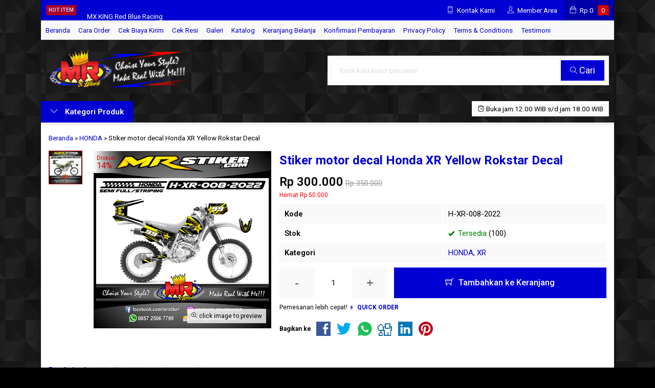

--- FILE ---
content_type: text/html; charset=UTF-8
request_url: https://mrstiker.com/stiker-motor-decal-honda-xr-yellow-rokstar-decal.html
body_size: 22621
content:
<!doctype html>
<html lang="en">
<head>
	<meta charset="UTF-8">
	<title>Stiker motor decal Honda XR Yellow Rokstar Decal - stiker motor premium| striping motor suka-suka | decal motor | mr stiker</title>
	<meta name='robots' content='index, follow, max-image-preview:large, max-snippet:-1, max-video-preview:-1' />

	<!-- This site is optimized with the Yoast SEO plugin v26.7 - https://yoast.com/wordpress/plugins/seo/ -->
	<meta name="description" content="READY STOCK!!!PREMIUM DECALS by MR StikerStiker motor Honda XR dengan tema Yellow Rokstar Decal dengan berbagai Pilihan warna sesuai body motor anda membuat penampilan motor anda lebih keren,kece dan modified. Grafis Elegan kombinasi Garis Tajam Sangat terlihat istimewa.-Proses Cepat dan Kilat ( LANGSUNG GASS ) serta sudah Auto Cutting agar dapat langsung dipasang tanpa potong2 lagi atau gunting lagi–Decal Bahan Orajet Jerman Super White Di Cetak dengan Mesin Indoor Roland EcoSolvent  Japan-Kualitas Super HD FULLCOLOR BRIGHTNESS 720 Dpi up to 1440 Dpi Sangat Tajam-Ketahanan Decal PERMANEN up to 5Th Lebih (Kerekatan keawetan Decal saat Di Aplikasikan di Body)-Laminasi Anti Gores dan Anti Luntur, Pilihan (Super Glossy/Doff) Import  Bisa Request“Andapun bisa custom berbagai desain disini, pokoknya semau anda dan yang pasti sesuai kebutuhan dan keinginan anda. Bisa menghubungi kami jika mau custom nomor, nama ataupun sponsor, warna atau motif  juga bisa sesuai kemauan anda. Suka-suka Bro, Choice Your Style??Make Real with Me!!”HP : 0857-2506-7799 (WA,SMS,TELP)LINE ID : mrstikerWEB : http://mrstiker.comIG : mrstiker_stikermotor" />
	<link rel="canonical" href="https://mrstiker.com/stiker-motor-decal-honda-xr-yellow-rokstar-decal.html" />
	<meta property="og:locale" content="id_ID" />
	<meta property="og:type" content="article" />
	<meta property="og:title" content="Stiker motor decal Honda XR Yellow Rokstar Decal - stiker motor premium| striping motor suka-suka | decal motor | mr stiker" />
	<meta property="og:description" content="READY STOCK!!!PREMIUM DECALS by MR StikerStiker motor Honda XR dengan tema Yellow Rokstar Decal dengan berbagai Pilihan warna sesuai body motor anda membuat penampilan motor anda lebih keren,kece dan modified. Grafis Elegan kombinasi Garis Tajam Sangat terlihat istimewa.-Proses Cepat dan Kilat ( LANGSUNG GASS ) serta sudah Auto Cutting agar dapat langsung dipasang tanpa potong2 lagi atau gunting lagi–Decal Bahan Orajet Jerman Super White Di Cetak dengan Mesin Indoor Roland EcoSolvent  Japan-Kualitas Super HD FULLCOLOR BRIGHTNESS 720 Dpi up to 1440 Dpi Sangat Tajam-Ketahanan Decal PERMANEN up to 5Th Lebih (Kerekatan keawetan Decal saat Di Aplikasikan di Body)-Laminasi Anti Gores dan Anti Luntur, Pilihan (Super Glossy/Doff) Import  Bisa Request“Andapun bisa custom berbagai desain disini, pokoknya semau anda dan yang pasti sesuai kebutuhan dan keinginan anda. Bisa menghubungi kami jika mau custom nomor, nama ataupun sponsor, warna atau motif  juga bisa sesuai kemauan anda. Suka-suka Bro, Choice Your Style??Make Real with Me!!”HP : 0857-2506-7799 (WA,SMS,TELP)LINE ID : mrstikerWEB : http://mrstiker.comIG : mrstiker_stikermotor" />
	<meta property="og:url" content="https://mrstiker.com/stiker-motor-decal-honda-xr-yellow-rokstar-decal.html" />
	<meta property="og:site_name" content="stiker motor premium| striping motor suka-suka | decal motor | mr stiker" />
	<meta property="article:publisher" content="https://web.facebook.com/mrstiker" />
	<meta property="article:published_time" content="2022-04-15T11:20:29+00:00" />
	<meta property="og:image" content="https://mrstiker.com/wp-content/uploads/2022/04/H-XR-008-2022.jpg" />
	<meta property="og:image:width" content="1200" />
	<meta property="og:image:height" content="1200" />
	<meta property="og:image:type" content="image/jpeg" />
	<meta name="author" content="admin" />
	<meta name="twitter:card" content="summary_large_image" />
	<meta name="twitter:creator" content="@admin" />
	<meta name="twitter:site" content="@stiker_mr" />
	<meta name="twitter:label1" content="Ditulis oleh" />
	<meta name="twitter:data1" content="admin" />
	<meta name="twitter:label2" content="Estimasi waktu membaca" />
	<meta name="twitter:data2" content="1 menit" />
	<script type="application/ld+json" class="yoast-schema-graph">{"@context":"https://schema.org","@graph":[{"@type":"Article","@id":"https://mrstiker.com/stiker-motor-decal-honda-xr-yellow-rokstar-decal.html#article","isPartOf":{"@id":"https://mrstiker.com/stiker-motor-decal-honda-xr-yellow-rokstar-decal.html"},"author":{"name":"admin","@id":"https://mrstiker.com/#/schema/person/0c7a1907ba5650b13c34d63a0e3eb3c3"},"headline":"Stiker motor decal Honda XR Yellow Rokstar Decal","datePublished":"2022-04-15T11:20:29+00:00","mainEntityOfPage":{"@id":"https://mrstiker.com/stiker-motor-decal-honda-xr-yellow-rokstar-decal.html"},"wordCount":198,"commentCount":0,"image":{"@id":"https://mrstiker.com/stiker-motor-decal-honda-xr-yellow-rokstar-decal.html#primaryimage"},"thumbnailUrl":"https://mrstiker.com/wp-content/uploads/2022/04/H-XR-008-2022.jpg","keywords":["Abstrak","all stiker","Bendera Start","Colorfull","Custom Decal","Custom Decal Stiker","Custom Garage","custom stiker","decal","Decal Honda XR","decal indonesia","decal motor","Decal stiker Honda XR","Honda XR","Honda XR variasi","Motor Honda XR","mr stiker","Road Race","Splater","Sticker / Stiker Motor","stiker","Stiker Air Brush","Stiker Elegan","Stiker Honda","Stiker Honda XR","stiker indonesia","Stiker Motor","Stiker Racing","Stiker Style","striping","striping Honda XR","striping indonesia","striping motor"],"articleSection":["HONDA","XR"],"inLanguage":"id","potentialAction":[{"@type":"CommentAction","name":"Comment","target":["https://mrstiker.com/stiker-motor-decal-honda-xr-yellow-rokstar-decal.html#respond"]}]},{"@type":"WebPage","@id":"https://mrstiker.com/stiker-motor-decal-honda-xr-yellow-rokstar-decal.html","url":"https://mrstiker.com/stiker-motor-decal-honda-xr-yellow-rokstar-decal.html","name":"Stiker motor decal Honda XR Yellow Rokstar Decal - stiker motor premium| striping motor suka-suka | decal motor | mr stiker","isPartOf":{"@id":"https://mrstiker.com/#website"},"primaryImageOfPage":{"@id":"https://mrstiker.com/stiker-motor-decal-honda-xr-yellow-rokstar-decal.html#primaryimage"},"image":{"@id":"https://mrstiker.com/stiker-motor-decal-honda-xr-yellow-rokstar-decal.html#primaryimage"},"thumbnailUrl":"https://mrstiker.com/wp-content/uploads/2022/04/H-XR-008-2022.jpg","datePublished":"2022-04-15T11:20:29+00:00","author":{"@id":"https://mrstiker.com/#/schema/person/0c7a1907ba5650b13c34d63a0e3eb3c3"},"description":"READY STOCK!!!PREMIUM DECALS by MR StikerStiker motor Honda XR dengan tema Yellow Rokstar Decal dengan berbagai Pilihan warna sesuai body motor anda membuat penampilan motor anda lebih keren,kece dan modified. Grafis Elegan kombinasi Garis Tajam Sangat terlihat istimewa.-Proses Cepat dan Kilat ( LANGSUNG GASS ) serta sudah Auto Cutting agar dapat langsung dipasang tanpa potong2 lagi atau gunting lagi–Decal Bahan Orajet Jerman Super White Di Cetak dengan Mesin Indoor Roland EcoSolvent  Japan-Kualitas Super HD FULLCOLOR BRIGHTNESS 720 Dpi up to 1440 Dpi Sangat Tajam-Ketahanan Decal PERMANEN up to 5Th Lebih (Kerekatan keawetan Decal saat Di Aplikasikan di Body)-Laminasi Anti Gores dan Anti Luntur, Pilihan (Super Glossy/Doff) Import  Bisa Request“Andapun bisa custom berbagai desain disini, pokoknya semau anda dan yang pasti sesuai kebutuhan dan keinginan anda. Bisa menghubungi kami jika mau custom nomor, nama ataupun sponsor, warna atau motif  juga bisa sesuai kemauan anda. Suka-suka Bro, Choice Your Style??Make Real with Me!!”HP : 0857-2506-7799 (WA,SMS,TELP)LINE ID : mrstikerWEB : http://mrstiker.comIG : mrstiker_stikermotor","breadcrumb":{"@id":"https://mrstiker.com/stiker-motor-decal-honda-xr-yellow-rokstar-decal.html#breadcrumb"},"inLanguage":"id","potentialAction":[{"@type":"ReadAction","target":["https://mrstiker.com/stiker-motor-decal-honda-xr-yellow-rokstar-decal.html"]}]},{"@type":"ImageObject","inLanguage":"id","@id":"https://mrstiker.com/stiker-motor-decal-honda-xr-yellow-rokstar-decal.html#primaryimage","url":"https://mrstiker.com/wp-content/uploads/2022/04/H-XR-008-2022.jpg","contentUrl":"https://mrstiker.com/wp-content/uploads/2022/04/H-XR-008-2022.jpg","width":1200,"height":1200,"caption":"Stiker motor decal Honda XR Yellow Rokstar Decal"},{"@type":"BreadcrumbList","@id":"https://mrstiker.com/stiker-motor-decal-honda-xr-yellow-rokstar-decal.html#breadcrumb","itemListElement":[{"@type":"ListItem","position":1,"name":"Home","item":"https://mrstiker.com/"},{"@type":"ListItem","position":2,"name":"Stiker motor decal Honda XR Yellow Rokstar Decal"}]},{"@type":"WebSite","@id":"https://mrstiker.com/#website","url":"https://mrstiker.com/","name":"stiker motor premium| striping motor suka-suka | decal motor | mr stiker","description":"menjual stiker motor premium, striping motor, decal motor eceran ataupun grosir desain suka-suka sesuai keinginan anda","potentialAction":[{"@type":"SearchAction","target":{"@type":"EntryPoint","urlTemplate":"https://mrstiker.com/?s={search_term_string}"},"query-input":{"@type":"PropertyValueSpecification","valueRequired":true,"valueName":"search_term_string"}}],"inLanguage":"id"},{"@type":"Person","@id":"https://mrstiker.com/#/schema/person/0c7a1907ba5650b13c34d63a0e3eb3c3","name":"admin","image":{"@type":"ImageObject","inLanguage":"id","@id":"https://mrstiker.com/#/schema/person/image/","url":"https://secure.gravatar.com/avatar/03b84674c6409425800d2f09c6e387d4ec2482c47f80cbec958b0c4417539a57?s=96&d=https%3A%2F%2Fmrstiker.com%2Fwp-content%2Fthemes%2Flapax1.2.3p%2Fimages%2Fgravatar.jpg&r=g","contentUrl":"https://secure.gravatar.com/avatar/03b84674c6409425800d2f09c6e387d4ec2482c47f80cbec958b0c4417539a57?s=96&d=https%3A%2F%2Fmrstiker.com%2Fwp-content%2Fthemes%2Flapax1.2.3p%2Fimages%2Fgravatar.jpg&r=g","caption":"admin"},"sameAs":["https://x.com/admin"]}]}</script>
	<!-- / Yoast SEO plugin. -->


<link rel='dns-prefetch' href='//fonts.googleapis.com' />
<link rel="alternate" type="application/rss+xml" title="stiker motor premium| striping motor suka-suka | decal motor | mr stiker &raquo; Stiker motor decal Honda XR Yellow Rokstar Decal Umpan Komentar" href="https://mrstiker.com/stiker-motor-decal-honda-xr-yellow-rokstar-decal.html/feed" />
<link rel="alternate" title="oEmbed (JSON)" type="application/json+oembed" href="https://mrstiker.com/wp-json/oembed/1.0/embed?url=https%3A%2F%2Fmrstiker.com%2Fstiker-motor-decal-honda-xr-yellow-rokstar-decal.html" />
<link rel="alternate" title="oEmbed (XML)" type="text/xml+oembed" href="https://mrstiker.com/wp-json/oembed/1.0/embed?url=https%3A%2F%2Fmrstiker.com%2Fstiker-motor-decal-honda-xr-yellow-rokstar-decal.html&#038;format=xml" />
<style id='wp-img-auto-sizes-contain-inline-css' type='text/css'>
img:is([sizes=auto i],[sizes^="auto," i]){contain-intrinsic-size:3000px 1500px}
/*# sourceURL=wp-img-auto-sizes-contain-inline-css */
</style>
<link rel='stylesheet' id='mix-css' href='https://mrstiker.com/wp-content/themes/lapax-per/assets/css/mix.css?ver=1.1' media='screen' />
<link rel='stylesheet' id='oketoko-css' href='https://mrstiker.com/wp-content/themes/lapax-per/oketoko/assets/oketoko.css?ver=1.1' media='screen' />
<style id='classic-theme-styles-inline-css' type='text/css'>
/*! This file is auto-generated */
.wp-block-button__link{color:#fff;background-color:#32373c;border-radius:9999px;box-shadow:none;text-decoration:none;padding:calc(.667em + 2px) calc(1.333em + 2px);font-size:1.125em}.wp-block-file__button{background:#32373c;color:#fff;text-decoration:none}
/*# sourceURL=/wp-includes/css/classic-themes.min.css */
</style>
<link rel='stylesheet' id='oketheme-css' href='https://mrstiker.com/wp-content/themes/lapax-per/style.css?ver=1.1' media='all' />
<link rel='stylesheet' id='redux-google-fonts-lapax_opt-css' href='https://fonts.googleapis.com/css?family=Roboto%3A100%2C200%2C300%2C400%2C500%2C600%2C700%2C800%2C900%2C100italic%2C200italic%2C300italic%2C400italic%2C500italic%2C600italic%2C700italic%2C800italic%2C900italic&#038;ver=1766592802' media='all' />
<script type="text/javascript" src="https://mrstiker.com/wp-content/themes/lapax-per/assets/js/jquery.min.js?ver=2.2.4" id="jquery-js"></script>
<link rel="https://api.w.org/" href="https://mrstiker.com/wp-json/" /><link rel="alternate" title="JSON" type="application/json" href="https://mrstiker.com/wp-json/wp/v2/posts/13809" /><link rel="EditURI" type="application/rsd+xml" title="RSD" href="https://mrstiker.com/xmlrpc.php?rsd" />
<meta name="generator" content="WordPress 6.9" />
<link rel='shortlink' href='https://mrstiker.com/?p=13809' />
	
	<!-- FAVICON -->
			<link href="https://mrstiker.com/wp-content/uploads/2017/12/index.jpg" rel="icon" />
	
	<!-- RESPONSIVE -->
			<link rel="stylesheet"  href="https://mrstiker.com/wp-content/themes/lapax-per/style-mobile.css" media="all" />
		<meta name="viewport" content="width=device-width, user-scalable=no" />
	
	<!-- OPEN GRAPH -->
				<meta property="og:title" content="Stiker motor decal Honda XR Yellow Rokstar Decal" />
							<meta property="og:type" content="product" />
						<meta property="og:url" content="https://mrstiker.com/stiker-motor-decal-honda-xr-yellow-rokstar-decal.html" />
			<meta property="og:image" content="https://mrstiker.com/wp-content/uploads/2022/04/H-XR-008-2022.jpg" />
		
	<!-- CSS MODIFY -->
	<style type="text/css">
		:root {
			--color1: #0000d2;
			--color2: #d20000;
		}
		
				
					.mainwrap {
				max-width: 1120px;
				margin: 0 auto;
									box-shadow: 0px 0px 12px 0px rgba(0,0,0,0.15);
							}
			.tophead {
				max-width: 1120px;
			}
			#topwrap {
				background: none;
			}
			.header {padding: 0 10px}
			.jamkerja {margin-right: 10px}
			.maincontain {padding: 15px}
			.footer {padding: 20px 10px}
			.socmed {padding: 15px}
				
				
		.Putih {background:#FFFFFF;}
.Merah {background:#FF0000;}
.Biru {background:#0066FF;}
.Hijau {background:#009933;}
.Kuning {background:#FFFF00;}
.Orange {background:#FF6600;}
.Hitam {background:#000000;}
.Silver {background:#E6E6E6;}
.Biru-Muda {background:#00CCFF;}
.Ungu {background:#9933FF;}
.Pink {background:#FF3399;}
.Coklat {background:#8A2E00;}		
	</style>

	<!-- HEADER CODE -->
	
	<!-- G WEBMASTER -->
	<meta name="google-site-verification" content="v_wcs5ALtjFGmQVPsxCVC4MdEb6McUYcu4FE8Kib5S8" />
	<!-- G TAGS -->
			
		<script>(function(w,d,s,l,i){w[l]=w[l]||[];w[l].push({'gtm.start':
		new Date().getTime(),event:'gtm.js'});var f=d.getElementsByTagName(s)[0],
		j=d.createElement(s),dl=l!='dataLayer'?'&l='+l:'';j.async=true;j.src=
		'https://www.googletagmanager.com/gtm.js?id='+i+dl;f.parentNode.insertBefore(j,f);
		})(window,document,'script','dataLayer','GTM-WT7B2XH ');</script>
	
	<!-- G ANALYTICS -->
			<script async src="https://www.googletagmanager.com/gtag/js?id=UA-54124059-1"></script>
		<script>
			window.dataLayer = window.dataLayer || [];
			function gtag(){dataLayer.push(arguments);}
			gtag('js', new Date());

			gtag('config', 'UA-54124059-1');
		</script>
	
	<!-- FB PIXEL -->
			<script>
		!function(f,b,e,v,n,t,s){if(f.fbq)return;n=f.fbq=function(){n.callMethod?
		n.callMethod.apply(n,arguments):n.queue.push(arguments)};if(!f._fbq)f._fbq=n;
		n.push=n;n.loaded=!0;n.version='2.0';n.queue=[];t=b.createElement(e);t.async=!0;
		t.src=v;s=b.getElementsByTagName(e)[0];s.parentNode.insertBefore(t,s)}(window,
		document,'script','https://connect.facebook.net/en_US/fbevents.js');
			fbq('init', '380716442481839');
			fbq('track', "PageView");
							fbq('track', 'ViewContent');
							$(document).ready(function() {
					$(".pixel_addtocart").click(function() {
						fbq('track', 'AddToCart');
					});
				});
					</script>
		<noscript><img height="1" width="1" style="display:none"
		src="https://www.facebook.com/tr?id=380716442481839&ev=PageView&noscript=1"
		/></noscript>
	
	<!-- G reCAPTCHA -->
	<link rel="icon" href="https://mrstiker.com/wp-content/uploads/2014/10/cropped-mr-logo-e1414433593280-32x32.png" sizes="32x32" />
<link rel="icon" href="https://mrstiker.com/wp-content/uploads/2014/10/cropped-mr-logo-e1414433593280-192x192.png" sizes="192x192" />
<link rel="apple-touch-icon" href="https://mrstiker.com/wp-content/uploads/2014/10/cropped-mr-logo-e1414433593280-180x180.png" />
<meta name="msapplication-TileImage" content="https://mrstiker.com/wp-content/uploads/2014/10/cropped-mr-logo-e1414433593280-270x270.png" />
<style type="text/css" title="dynamic-css" class="options-output">body{background-color:#000000;background-image:url('https://mrstiker.com/wp-content/uploads/2017/12/BG-1.png');}#headerwrap{background-color:#020202;background-image:url('https://mrstiker.com/wp-content/uploads/2017/12/BG-1.png');}body{font-family:Roboto;color:#000000;font-size:15px;}</style>    
<style id='global-styles-inline-css' type='text/css'>
:root{--wp--preset--aspect-ratio--square: 1;--wp--preset--aspect-ratio--4-3: 4/3;--wp--preset--aspect-ratio--3-4: 3/4;--wp--preset--aspect-ratio--3-2: 3/2;--wp--preset--aspect-ratio--2-3: 2/3;--wp--preset--aspect-ratio--16-9: 16/9;--wp--preset--aspect-ratio--9-16: 9/16;--wp--preset--color--black: #000000;--wp--preset--color--cyan-bluish-gray: #abb8c3;--wp--preset--color--white: #ffffff;--wp--preset--color--pale-pink: #f78da7;--wp--preset--color--vivid-red: #cf2e2e;--wp--preset--color--luminous-vivid-orange: #ff6900;--wp--preset--color--luminous-vivid-amber: #fcb900;--wp--preset--color--light-green-cyan: #7bdcb5;--wp--preset--color--vivid-green-cyan: #00d084;--wp--preset--color--pale-cyan-blue: #8ed1fc;--wp--preset--color--vivid-cyan-blue: #0693e3;--wp--preset--color--vivid-purple: #9b51e0;--wp--preset--gradient--vivid-cyan-blue-to-vivid-purple: linear-gradient(135deg,rgb(6,147,227) 0%,rgb(155,81,224) 100%);--wp--preset--gradient--light-green-cyan-to-vivid-green-cyan: linear-gradient(135deg,rgb(122,220,180) 0%,rgb(0,208,130) 100%);--wp--preset--gradient--luminous-vivid-amber-to-luminous-vivid-orange: linear-gradient(135deg,rgb(252,185,0) 0%,rgb(255,105,0) 100%);--wp--preset--gradient--luminous-vivid-orange-to-vivid-red: linear-gradient(135deg,rgb(255,105,0) 0%,rgb(207,46,46) 100%);--wp--preset--gradient--very-light-gray-to-cyan-bluish-gray: linear-gradient(135deg,rgb(238,238,238) 0%,rgb(169,184,195) 100%);--wp--preset--gradient--cool-to-warm-spectrum: linear-gradient(135deg,rgb(74,234,220) 0%,rgb(151,120,209) 20%,rgb(207,42,186) 40%,rgb(238,44,130) 60%,rgb(251,105,98) 80%,rgb(254,248,76) 100%);--wp--preset--gradient--blush-light-purple: linear-gradient(135deg,rgb(255,206,236) 0%,rgb(152,150,240) 100%);--wp--preset--gradient--blush-bordeaux: linear-gradient(135deg,rgb(254,205,165) 0%,rgb(254,45,45) 50%,rgb(107,0,62) 100%);--wp--preset--gradient--luminous-dusk: linear-gradient(135deg,rgb(255,203,112) 0%,rgb(199,81,192) 50%,rgb(65,88,208) 100%);--wp--preset--gradient--pale-ocean: linear-gradient(135deg,rgb(255,245,203) 0%,rgb(182,227,212) 50%,rgb(51,167,181) 100%);--wp--preset--gradient--electric-grass: linear-gradient(135deg,rgb(202,248,128) 0%,rgb(113,206,126) 100%);--wp--preset--gradient--midnight: linear-gradient(135deg,rgb(2,3,129) 0%,rgb(40,116,252) 100%);--wp--preset--font-size--small: 13px;--wp--preset--font-size--medium: 20px;--wp--preset--font-size--large: 36px;--wp--preset--font-size--x-large: 42px;--wp--preset--spacing--20: 0.44rem;--wp--preset--spacing--30: 0.67rem;--wp--preset--spacing--40: 1rem;--wp--preset--spacing--50: 1.5rem;--wp--preset--spacing--60: 2.25rem;--wp--preset--spacing--70: 3.38rem;--wp--preset--spacing--80: 5.06rem;--wp--preset--shadow--natural: 6px 6px 9px rgba(0, 0, 0, 0.2);--wp--preset--shadow--deep: 12px 12px 50px rgba(0, 0, 0, 0.4);--wp--preset--shadow--sharp: 6px 6px 0px rgba(0, 0, 0, 0.2);--wp--preset--shadow--outlined: 6px 6px 0px -3px rgb(255, 255, 255), 6px 6px rgb(0, 0, 0);--wp--preset--shadow--crisp: 6px 6px 0px rgb(0, 0, 0);}:where(.is-layout-flex){gap: 0.5em;}:where(.is-layout-grid){gap: 0.5em;}body .is-layout-flex{display: flex;}.is-layout-flex{flex-wrap: wrap;align-items: center;}.is-layout-flex > :is(*, div){margin: 0;}body .is-layout-grid{display: grid;}.is-layout-grid > :is(*, div){margin: 0;}:where(.wp-block-columns.is-layout-flex){gap: 2em;}:where(.wp-block-columns.is-layout-grid){gap: 2em;}:where(.wp-block-post-template.is-layout-flex){gap: 1.25em;}:where(.wp-block-post-template.is-layout-grid){gap: 1.25em;}.has-black-color{color: var(--wp--preset--color--black) !important;}.has-cyan-bluish-gray-color{color: var(--wp--preset--color--cyan-bluish-gray) !important;}.has-white-color{color: var(--wp--preset--color--white) !important;}.has-pale-pink-color{color: var(--wp--preset--color--pale-pink) !important;}.has-vivid-red-color{color: var(--wp--preset--color--vivid-red) !important;}.has-luminous-vivid-orange-color{color: var(--wp--preset--color--luminous-vivid-orange) !important;}.has-luminous-vivid-amber-color{color: var(--wp--preset--color--luminous-vivid-amber) !important;}.has-light-green-cyan-color{color: var(--wp--preset--color--light-green-cyan) !important;}.has-vivid-green-cyan-color{color: var(--wp--preset--color--vivid-green-cyan) !important;}.has-pale-cyan-blue-color{color: var(--wp--preset--color--pale-cyan-blue) !important;}.has-vivid-cyan-blue-color{color: var(--wp--preset--color--vivid-cyan-blue) !important;}.has-vivid-purple-color{color: var(--wp--preset--color--vivid-purple) !important;}.has-black-background-color{background-color: var(--wp--preset--color--black) !important;}.has-cyan-bluish-gray-background-color{background-color: var(--wp--preset--color--cyan-bluish-gray) !important;}.has-white-background-color{background-color: var(--wp--preset--color--white) !important;}.has-pale-pink-background-color{background-color: var(--wp--preset--color--pale-pink) !important;}.has-vivid-red-background-color{background-color: var(--wp--preset--color--vivid-red) !important;}.has-luminous-vivid-orange-background-color{background-color: var(--wp--preset--color--luminous-vivid-orange) !important;}.has-luminous-vivid-amber-background-color{background-color: var(--wp--preset--color--luminous-vivid-amber) !important;}.has-light-green-cyan-background-color{background-color: var(--wp--preset--color--light-green-cyan) !important;}.has-vivid-green-cyan-background-color{background-color: var(--wp--preset--color--vivid-green-cyan) !important;}.has-pale-cyan-blue-background-color{background-color: var(--wp--preset--color--pale-cyan-blue) !important;}.has-vivid-cyan-blue-background-color{background-color: var(--wp--preset--color--vivid-cyan-blue) !important;}.has-vivid-purple-background-color{background-color: var(--wp--preset--color--vivid-purple) !important;}.has-black-border-color{border-color: var(--wp--preset--color--black) !important;}.has-cyan-bluish-gray-border-color{border-color: var(--wp--preset--color--cyan-bluish-gray) !important;}.has-white-border-color{border-color: var(--wp--preset--color--white) !important;}.has-pale-pink-border-color{border-color: var(--wp--preset--color--pale-pink) !important;}.has-vivid-red-border-color{border-color: var(--wp--preset--color--vivid-red) !important;}.has-luminous-vivid-orange-border-color{border-color: var(--wp--preset--color--luminous-vivid-orange) !important;}.has-luminous-vivid-amber-border-color{border-color: var(--wp--preset--color--luminous-vivid-amber) !important;}.has-light-green-cyan-border-color{border-color: var(--wp--preset--color--light-green-cyan) !important;}.has-vivid-green-cyan-border-color{border-color: var(--wp--preset--color--vivid-green-cyan) !important;}.has-pale-cyan-blue-border-color{border-color: var(--wp--preset--color--pale-cyan-blue) !important;}.has-vivid-cyan-blue-border-color{border-color: var(--wp--preset--color--vivid-cyan-blue) !important;}.has-vivid-purple-border-color{border-color: var(--wp--preset--color--vivid-purple) !important;}.has-vivid-cyan-blue-to-vivid-purple-gradient-background{background: var(--wp--preset--gradient--vivid-cyan-blue-to-vivid-purple) !important;}.has-light-green-cyan-to-vivid-green-cyan-gradient-background{background: var(--wp--preset--gradient--light-green-cyan-to-vivid-green-cyan) !important;}.has-luminous-vivid-amber-to-luminous-vivid-orange-gradient-background{background: var(--wp--preset--gradient--luminous-vivid-amber-to-luminous-vivid-orange) !important;}.has-luminous-vivid-orange-to-vivid-red-gradient-background{background: var(--wp--preset--gradient--luminous-vivid-orange-to-vivid-red) !important;}.has-very-light-gray-to-cyan-bluish-gray-gradient-background{background: var(--wp--preset--gradient--very-light-gray-to-cyan-bluish-gray) !important;}.has-cool-to-warm-spectrum-gradient-background{background: var(--wp--preset--gradient--cool-to-warm-spectrum) !important;}.has-blush-light-purple-gradient-background{background: var(--wp--preset--gradient--blush-light-purple) !important;}.has-blush-bordeaux-gradient-background{background: var(--wp--preset--gradient--blush-bordeaux) !important;}.has-luminous-dusk-gradient-background{background: var(--wp--preset--gradient--luminous-dusk) !important;}.has-pale-ocean-gradient-background{background: var(--wp--preset--gradient--pale-ocean) !important;}.has-electric-grass-gradient-background{background: var(--wp--preset--gradient--electric-grass) !important;}.has-midnight-gradient-background{background: var(--wp--preset--gradient--midnight) !important;}.has-small-font-size{font-size: var(--wp--preset--font-size--small) !important;}.has-medium-font-size{font-size: var(--wp--preset--font-size--medium) !important;}.has-large-font-size{font-size: var(--wp--preset--font-size--large) !important;}.has-x-large-font-size{font-size: var(--wp--preset--font-size--x-large) !important;}
/*# sourceURL=global-styles-inline-css */
</style>
</head>
<body>


<div class="mainwrap">  <!-- Start Mainwrap -->
	
	<!-- Top Header -->
	<div id="topwrap">
		<div class="tophead">
			<div class="topleft">
				<div class="togglemenu"><i class="ti-menu"></i></div>
							</div>
			<div class="topmid">
						<div class="hottitle blink">Hot Item</div>
		<div class="hotproduct">
			<ul>
										<a href="https://mrstiker.com/crf-150-l-simple-track.html" title="CRF 150 L SIMPLE TRACK">
						<li>CRF 150 L SIMPLE TRACK</a></li>						<a href="https://mrstiker.com/mx-king-red-blue-racing.html" title="MX KING Red Blue Racing">
						<li>MX KING Red Blue Racing</a></li>						<a href="https://mrstiker.com/ninja-250-new-monster-energy-red.html" title="Ninja 250 New Monster Energy Red">
						<li>Ninja 250 New Monster Energy Red</a></li>						<a href="https://mrstiker.com/stiker-decal-custom-yamaha-mt-25-new-orange-grey-sport-race.html" title="Stiker Decal Custom Yamaha MT-25 New Orange Grey Sport Race">
						<li>Stiker Decal Custom Yamaha MT-25 New Orange Grey S</a></li>						<a href="https://mrstiker.com/stiker-motor-decal-yamaha-r25-blue-white-grafis-curved-red.html" title="Stiker motor decal Yamaha R25 Blue White Grafis Curved Red">
						<li>Stiker motor decal Yamaha R25 Blue White Grafis Cu</a></li>						<a href="https://mrstiker.com/stiker-motor-decal-kawasaki-klx-250-dark-pink-splash-grafis.html" title="Stiker motor decal Kawasaki KLX 250 Dark Pink Splash Grafis">
						<li>Stiker motor decal Kawasaki KLX 250 Dark Pink Spla</a></li>						<a href="https://mrstiker.com/stiker-motor-decal-suzuki-shogun-sp-purple-yellow-line-race-grafis.html" title="Stiker motor decal Suzuki Shogun SP Purple Yellow Line Race Grafis">
						<li>Stiker motor decal Suzuki Shogun SP Purple Yellow </a></li>						<a href="https://mrstiker.com/stiker-motor-decal-yamaha-vega-zr-white-grafis-variasi-body-wrap.html" title="Stiker motor decal Yamaha Vega ZR White Grafis Variasi Body Wrap">
						<li>Stiker motor decal Yamaha Vega ZR White Grafis Var</a></li>			</ul>
		</div>
				</div>
			<div class="topright">
				<div class="topsearch">
					<i class="ti-search"></i>
				</div>
				<div class="topcontact pop" href="#kontak-kami" data-fancybox="kontak-kami">
						<i class="ti-mobile"></i><span> Kontak Kami</span>
				</div>
									<div class="topmember">
						<i class="ti-user"></i><span> Member Area</span>
					</div>
					<div id="topmember">
					<span class="closemember cornerclose"><i class="ti-close"></i></span>
						<div class="infomember">
							<div id="ppcircle" style="width:90px;height:90px;display:block;border-width:0;margin: 10px auto;background-image: url(
								https://mrstiker.com/wp-content/themes/lapax-per/images/gravatar.jpg							);"></div>
						</div>
						<div class="menumember">
							<ul>
								<li>Halo, Guest!</li>
								<a href="#loginpop" class="pop" >
								<li><i class="ti-lock" style="margin-right: 10px;"></i> Masuk</li></a>
								<a href="https://mrstiker.com/daftar"><li><i class="ti-hand-point-up" style="margin-right: 10px;"></i> Daftar</li></a>
							</ul>
						</div>
					</div>
								
									<div class="topcart">
						<i class="ti-bag"></i>
						Rp <span class="texttotalbelanja"></span>
						<span id="external-jumlah" class="pcs"></span>
					</div>
					<div id="rincian">
						<div class="headtitle">
							<span>Keranjang Belanja</span>
						</div>
						<span class="closerincian cornerclose"><i class="ti-close"></i></span>
						<div id="jcart">			<input type='hidden' name='jcartToken' value='4d8025e6fd9cc1302f4f3483b2a6432f' />			<table border='0'>					
            <tr>
				<td id='jcart-qty' style='display:none'>0</td>
            </tr>
            <tr>
                <td id='jcart-empty' colspan='5'>
					<p style='font-size:110%;'>
						Oops, keranjang belanja Anda kosong!<br/>
						<input style='padding:0;height:0;visibility:hidden' name='okecart' type='text' value='' required>
					</p>
                </td>
            </tr>				</tbody>			</table></div>						<a href="https://mrstiker.com/cart">
							<button type="button">Checkout</button>
						</a>
					</div>
								<div style="clear: both"></div>
			</div>
		</div>
	</div>
	<div id="naviwrap">
		<div class="navi">
			<div id="navicontent">
				<div class="menu-page-container"><ul id="menu-page" class="naviku"><li id="menu-item-3898" class="menu-item menu-item-type-custom menu-item-object-custom menu-item-home menu-item-3898"><a href="http://mrstiker.com/">Beranda</a></li>
<li id="menu-item-2572" class="menu-item menu-item-type-post_type menu-item-object-page menu-item-2572"><a href="https://mrstiker.com/cara-order">Cara Order</a></li>
<li id="menu-item-3884" class="menu-item menu-item-type-post_type menu-item-object-page menu-item-3884"><a href="https://mrstiker.com/cek-biaya-kirim">Cek Biaya Kirim</a></li>
<li id="menu-item-3886" class="menu-item menu-item-type-post_type menu-item-object-page menu-item-3886"><a href="https://mrstiker.com/cek-resi">Cek Resi</a></li>
<li id="menu-item-870" class="menu-item menu-item-type-post_type menu-item-object-page menu-item-870"><a href="https://mrstiker.com/galeri">Galeri</a></li>
<li id="menu-item-106" class="menu-item menu-item-type-post_type menu-item-object-page menu-item-106"><a href="https://mrstiker.com/katalog">Katalog</a></li>
<li id="menu-item-3878" class="menu-item menu-item-type-post_type menu-item-object-page menu-item-3878"><a href="https://mrstiker.com/cart">Keranjang Belanja</a></li>
<li id="menu-item-3880" class="menu-item menu-item-type-post_type menu-item-object-page menu-item-3880"><a href="https://mrstiker.com/konfirmasi">Konfirmasi Pembayaran</a></li>
<li id="menu-item-2573" class="menu-item menu-item-type-post_type menu-item-object-page menu-item-privacy-policy menu-item-2573"><a rel="privacy-policy" href="https://mrstiker.com/privacy-policy">Privacy Policy</a></li>
<li id="menu-item-18495" class="menu-item menu-item-type-post_type menu-item-object-page menu-item-18495"><a href="https://mrstiker.com/terms-conditions">Terms &#038; Conditions</a></li>
<li id="menu-item-4172" class="menu-item menu-item-type-post_type menu-item-object-page menu-item-4172"><a href="https://mrstiker.com/testimoni">Testimoni</a></li>
</ul></div>			</div>
		</div>
	</div>
	<div id="headerwrap">
		<div class="header">
			<div class="headleft">
									<a href="https://mrstiker.com"><img src="https://mrstiker.com/wp-content/uploads/2017/12/MR-HEAD.png"></a>
							</div>
			<div class="headright">
				<form method="get" action="https://mrstiker.com" role="search" class="searching" >
					<input type="search" name="s" placeholder="Ketik kata kunci pencarian">
					<button type="submit" role="button"><i class="ti-search" style="font-size:80%"></i> Cari</button>
				</form>
			</div>
		</div>
		<div class="headerbot">
			<div class="headkat">
				<button type="button"><i class="ti-angle-down"></i> Kategori Produk</button>
				<div class="jamkerja info medium">
					<i class="ti-alarm-clock"></i> Buka jam 12.00 WIB s/d jam 18.00 WIB				</div>
				<div class="navigori">
					<ul>
							<li class="cat-item cat-item-224"><a href="https://mrstiker.com/blog">Blog</a>
</li>
	<li class="cat-item cat-item-52"><a href="https://mrstiker.com/honda">HONDA</a>
<ul class='children'>
	<li class="cat-item cat-item-1437"><a href="https://mrstiker.com/honda/adv-150">ADV 150</a>
</li>
	<li class="cat-item cat-item-2264"><a href="https://mrstiker.com/honda/adv-160">ADV 160</a>
</li>
	<li class="cat-item cat-item-1022"><a href="https://mrstiker.com/honda/beat-all-new">All New Beat</a>
</li>
	<li class="cat-item cat-item-41"><a href="https://mrstiker.com/honda/beat">Beat</a>
</li>
	<li class="cat-item cat-item-1549"><a href="https://mrstiker.com/honda/beat-all-new-2020">BEAT ALL NEW 2020</a>
</li>
	<li class="cat-item cat-item-42"><a href="https://mrstiker.com/honda/beat-new">Beat New</a>
</li>
	<li class="cat-item cat-item-694"><a href="https://mrstiker.com/honda/beat-pop">Beat Pop</a>
</li>
	<li class="cat-item cat-item-34"><a href="https://mrstiker.com/honda/blade">Blade</a>
</li>
	<li class="cat-item cat-item-35"><a href="https://mrstiker.com/honda/blade-new">Blade New</a>
</li>
	<li class="cat-item cat-item-47"><a href="https://mrstiker.com/honda/cb-150-r">Cb 150 R</a>
</li>
	<li class="cat-item cat-item-1548"><a href="https://mrstiker.com/honda/cb-150-r-allnew">CB 150 R all new</a>
</li>
	<li class="cat-item cat-item-2134"><a href="https://mrstiker.com/honda/cb-150-x">CB 150 X</a>
</li>
	<li class="cat-item cat-item-2093"><a href="https://mrstiker.com/honda/cb-150r-all-n-2021">CB 150R All New 2021</a>
</li>
	<li class="cat-item cat-item-1112"><a href="https://mrstiker.com/honda/cb150r-new">CB150R NEW</a>
</li>
	<li class="cat-item cat-item-1249"><a href="https://mrstiker.com/honda/cbr-150-0ld">CBR 150 0ld</a>
</li>
	<li class="cat-item cat-item-1169"><a href="https://mrstiker.com/honda/cbr-150-lokal">CBR 150 Lokal</a>
</li>
	<li class="cat-item cat-item-1902"><a href="https://mrstiker.com/honda/cbr-150-r-all-new-2021">CBR 150 R ALL NEW 2021</a>
</li>
	<li class="cat-item cat-item-1642"><a href="https://mrstiker.com/honda/cbr-150-thailand">CBR 150 THAILAND</a>
</li>
	<li class="cat-item cat-item-935"><a href="https://mrstiker.com/honda/cbr-150r-n">CBR 150R NEW</a>
</li>
	<li class="cat-item cat-item-2653"><a href="https://mrstiker.com/honda/cbr-250-rr">CBR 250 RR</a>
</li>
	<li class="cat-item cat-item-1226"><a href="https://mrstiker.com/honda/cr-85">CR 85</a>
</li>
	<li class="cat-item cat-item-1276"><a href="https://mrstiker.com/honda/crf-150">CRF 150</a>
</li>
	<li class="cat-item cat-item-1648"><a href="https://mrstiker.com/honda/crf-230">CRF 230</a>
</li>
	<li class="cat-item cat-item-2002"><a href="https://mrstiker.com/honda/crf-230-2013-2014">CRF 230 2013-2014</a>
</li>
	<li class="cat-item cat-item-1309"><a href="https://mrstiker.com/honda/crf-250-rally">CRF 250 RALLY</a>
</li>
	<li class="cat-item cat-item-1292"><a href="https://mrstiker.com/honda/crf150l">CRF150L</a>
</li>
	<li class="cat-item cat-item-1981"><a href="https://mrstiker.com/honda/cs1">CS1</a>
</li>
	<li class="cat-item cat-item-2271"><a href="https://mrstiker.com/honda/filano">FILANO</a>
</li>
	<li class="cat-item cat-item-1454"><a href="https://mrstiker.com/honda/genio">GENIO</a>
</li>
	<li class="cat-item cat-item-33"><a href="https://mrstiker.com/honda/stiker-motor-karisma">Karisma</a>
</li>
	<li class="cat-item cat-item-1220"><a href="https://mrstiker.com/honda/megapro">MegaPro</a>
</li>
	<li class="cat-item cat-item-1655"><a href="https://mrstiker.com/honda/megapro-n">Megapro New</a>
</li>
	<li class="cat-item cat-item-58"><a href="https://mrstiker.com/honda/nsr">NSR</a>
</li>
	<li class="cat-item cat-item-1421"><a href="https://mrstiker.com/honda/pcx">PCX 150</a>
</li>
	<li class="cat-item cat-item-2438"><a href="https://mrstiker.com/honda/pcx-160">PCX 160</a>
</li>
	<li class="cat-item cat-item-1692"><a href="https://mrstiker.com/honda/pcx-n-2021">PCX New 2021</a>
</li>
	<li class="cat-item cat-item-36"><a href="https://mrstiker.com/honda/revo">Revo</a>
</li>
	<li class="cat-item cat-item-37"><a href="https://mrstiker.com/honda/revo-absolute">Revo Absolute</a>
</li>
	<li class="cat-item cat-item-582"><a href="https://mrstiker.com/honda/striping-motor-revo-fi">Revo FI</a>
</li>
	<li class="cat-item cat-item-750"><a href="https://mrstiker.com/honda/revo-fit">Revo Fit</a>
</li>
	<li class="cat-item cat-item-25"><a href="https://mrstiker.com/honda/scoopy">Scoopy</a>
</li>
	<li class="cat-item cat-item-26"><a href="https://mrstiker.com/honda/scoopy-new">Scoopy New</a>
</li>
	<li class="cat-item cat-item-1236"><a href="https://mrstiker.com/honda/scoopy-new-2017">Scoopy New 2017</a>
</li>
	<li class="cat-item cat-item-1604"><a href="https://mrstiker.com/honda/scoopy-new-2021">SCOOPY NEW 2021</a>
</li>
	<li class="cat-item cat-item-632"><a href="https://mrstiker.com/honda/sonic-150r">Sonic 150R</a>
</li>
	<li class="cat-item cat-item-2696"><a href="https://mrstiker.com/honda/stylo">STYLO</a>
</li>
	<li class="cat-item cat-item-1187"><a href="https://mrstiker.com/honda/supra-150-gtr">Supra 150 GTR</a>
</li>
	<li class="cat-item cat-item-151"><a href="https://mrstiker.com/honda/supra-fit-x">Supra Fit X</a>
</li>
	<li class="cat-item cat-item-31"><a href="https://mrstiker.com/honda/supra-x">Supra X</a>
</li>
	<li class="cat-item cat-item-32"><a href="https://mrstiker.com/honda/supra-x-125">Supra X 125</a>
</li>
	<li class="cat-item cat-item-941"><a href="https://mrstiker.com/honda/supra-x-125-fi-helm-in">Supra X 125 FI Helm In</a>
</li>
	<li class="cat-item cat-item-1608"><a href="https://mrstiker.com/honda/supra-x-125-n">SUPRA X 125 NEW</a>
</li>
	<li class="cat-item cat-item-984"><a href="https://mrstiker.com/honda/decal-stiker-motor-supra-125-old">Supra X 125 Old</a>
</li>
	<li class="cat-item cat-item-2149"><a href="https://mrstiker.com/honda/tiger-2000">Tiger 2000</a>
</li>
	<li class="cat-item cat-item-631"><a href="https://mrstiker.com/honda/tiger-revo">Tiger Revo</a>
</li>
	<li class="cat-item cat-item-13"><a href="https://mrstiker.com/honda/vario-125">Vario 125</a>
</li>
	<li class="cat-item cat-item-2157"><a href="https://mrstiker.com/honda/vr-125-150-b-2023">VARIO 125 NEW 2023</a>
</li>
	<li class="cat-item cat-item-1360"><a href="https://mrstiker.com/honda/stiker-motor-vario-150">Vario 150 2019</a>
</li>
	<li class="cat-item cat-item-2101"><a href="https://mrstiker.com/honda/vr-160">VARIO 160</a>
</li>
	<li class="cat-item cat-item-12"><a href="https://mrstiker.com/honda/vario-cbs">Vario Cbs</a>
</li>
	<li class="cat-item cat-item-11"><a href="https://mrstiker.com/honda/vario-cw">Vario Cw</a>
</li>
	<li class="cat-item cat-item-583"><a href="https://mrstiker.com/honda/striping-motor-vario-cw-fi">Vario CW FI</a>
</li>
	<li class="cat-item cat-item-552"><a href="https://mrstiker.com/honda/stiker-motor-vario-esp">Vario ESP</a>
</li>
	<li class="cat-item cat-item-1757"><a href="https://mrstiker.com/honda/verza">VERZA</a>
</li>
	<li class="cat-item cat-item-1747"><a href="https://mrstiker.com/honda/verza-cb">VERZA CB</a>
</li>
	<li class="cat-item cat-item-1994"><a href="https://mrstiker.com/honda/xr">XR</a>
</li>
</ul>
</li>
	<li class="cat-item cat-item-53"><a href="https://mrstiker.com/kawasaki">KAWASAKI</a>
<ul class='children'>
	<li class="cat-item cat-item-765"><a href="https://mrstiker.com/kawasaki/dtracker">DTRACKER NEW</a>
</li>
	<li class="cat-item cat-item-1465"><a href="https://mrstiker.com/kawasaki/dtracker-old">DTRACKER OLD</a>
</li>
	<li class="cat-item cat-item-1193"><a href="https://mrstiker.com/kawasaki/klx-140">KLX 140</a>
</li>
	<li class="cat-item cat-item-24"><a href="https://mrstiker.com/kawasaki/klx-150">KLX 150</a>
</li>
	<li class="cat-item cat-item-396"><a href="https://mrstiker.com/kawasaki/klx-150-bf">KLX 150 BF</a>
</li>
	<li class="cat-item cat-item-2242"><a href="https://mrstiker.com/kawasaki/klx-150-sm">KLX 150 SM</a>
</li>
	<li class="cat-item cat-item-2250"><a href="https://mrstiker.com/kawasaki/klx-230">KLX 230</a>
</li>
	<li class="cat-item cat-item-771"><a href="https://mrstiker.com/kawasaki/klx-250">KLX 250</a>
</li>
	<li class="cat-item cat-item-1161"><a href="https://mrstiker.com/kawasaki/klx-gordon">KLX Gordon</a>
</li>
	<li class="cat-item cat-item-1259"><a href="https://mrstiker.com/kawasaki/ksr">KSR</a>
</li>
	<li class="cat-item cat-item-1318"><a href="https://mrstiker.com/kawasaki/kx-250">kx 250</a>
</li>
	<li class="cat-item cat-item-1466"><a href="https://mrstiker.com/kawasaki/kx-250-new">KX 250 NEW</a>
</li>
	<li class="cat-item cat-item-2048"><a href="https://mrstiker.com/kawasaki/kx-65">KX 65</a>
</li>
	<li class="cat-item cat-item-1099"><a href="https://mrstiker.com/kawasaki/kx-85">KX 85</a>
</li>
	<li class="cat-item cat-item-1467"><a href="https://mrstiker.com/kawasaki/kx-85-new">KX 85 New</a>
</li>
	<li class="cat-item cat-item-2035"><a href="https://mrstiker.com/kawasaki/kxf-250-2013">KXF 250 2013</a>
</li>
	<li class="cat-item cat-item-1503"><a href="https://mrstiker.com/kawasaki/nj-250n18">Ninja 2018 All New</a>
</li>
	<li class="cat-item cat-item-17"><a href="https://mrstiker.com/kawasaki/ninja-250">Ninja 250</a>
</li>
	<li class="cat-item cat-item-983"><a href="https://mrstiker.com/kawasaki/stiker-motor-ninja-250-mono">Ninja 250 Mono</a>
</li>
	<li class="cat-item cat-item-18"><a href="https://mrstiker.com/kawasaki/ninja-250-new">Ninja 250 New</a>
</li>
	<li class="cat-item cat-item-1042"><a href="https://mrstiker.com/kawasaki/stiker-motor-ninja-250-z">Ninja 250 Z</a>
</li>
	<li class="cat-item cat-item-14"><a href="https://mrstiker.com/kawasaki/ninja-r-new">Ninja R New</a>
</li>
	<li class="cat-item cat-item-15"><a href="https://mrstiker.com/kawasaki/ninja-rr">Ninja RR</a>
</li>
	<li class="cat-item cat-item-16"><a href="https://mrstiker.com/kawasaki/ninja-rr-new">Ninja RR New</a>
</li>
	<li class="cat-item cat-item-2205"><a href="https://mrstiker.com/kawasaki/z-125">Z 125</a>
</li>
	<li class="cat-item cat-item-2199"><a href="https://mrstiker.com/kawasaki/zx-25r">ZX 25R</a>
</li>
</ul>
</li>
	<li class="cat-item cat-item-596"><a href="https://mrstiker.com/decal-kit-ktm">KTM</a>
<ul class='children'>
	<li class="cat-item cat-item-597"><a href="https://mrstiker.com/decal-kit-ktm/ktm-250">KTM 250</a>
</li>
	<li class="cat-item cat-item-1579"><a href="https://mrstiker.com/decal-kit-ktm/ktm-250-2019">KTM 250 2019</a>
</li>
	<li class="cat-item cat-item-600"><a href="https://mrstiker.com/decal-kit-ktm/ktm-250-new">KTM 250 NEW</a>
</li>
	<li class="cat-item cat-item-599"><a href="https://mrstiker.com/decal-kit-ktm/ktm-250-sx">KTM 250 SX</a>
</li>
	<li class="cat-item cat-item-598"><a href="https://mrstiker.com/decal-kit-ktm/ktm-85">KTM 85</a>
</li>
</ul>
</li>
	<li class="cat-item cat-item-2173"><a href="https://mrstiker.com/mini-trail">MINI TRAIL</a>
<ul class='children'>
	<li class="cat-item cat-item-2174"><a href="https://mrstiker.com/mini-trail/viar-cross-x-100">VIAR CROSS X 100</a>
</li>
	<li class="cat-item cat-item-2192"><a href="https://mrstiker.com/mini-trail/viar-cross-x-100-n">VIAR CROSS X 100 NEW</a>
</li>
</ul>
</li>
	<li class="cat-item cat-item-810"><a href="https://mrstiker.com/stiker-mobil">MOBIL</a>
<ul class='children'>
	<li class="cat-item cat-item-811"><a href="https://mrstiker.com/stiker-mobil/stiker-mobil-avanza-xenia">avanza-xenia</a>
</li>
	<li class="cat-item cat-item-831"><a href="https://mrstiker.com/stiker-mobil/stiker-mobil-civic-desainnya-suka-suka">civic</a>
</li>
	<li class="cat-item cat-item-834"><a href="https://mrstiker.com/stiker-mobil/stiker-mobil-fortuner">fortuner</a>
</li>
	<li class="cat-item cat-item-828"><a href="https://mrstiker.com/stiker-mobil/stiker-mobil-granmax-desainnya-suka-suka">granmax</a>
</li>
	<li class="cat-item cat-item-836"><a href="https://mrstiker.com/stiker-mobil/stiker-mobil-jazz-new">jazz new</a>
</li>
	<li class="cat-item cat-item-830"><a href="https://mrstiker.com/stiker-mobil/stiker-mobil-katana">katana</a>
</li>
	<li class="cat-item cat-item-833"><a href="https://mrstiker.com/stiker-mobil/stiker-mobil-pickup">pickup</a>
</li>
	<li class="cat-item cat-item-829"><a href="https://mrstiker.com/stiker-mobil/stiker-mobil-sedan">sedan</a>
</li>
	<li class="cat-item cat-item-835"><a href="https://mrstiker.com/stiker-mobil/stiker-mobil-strada">strada</a>
</li>
	<li class="cat-item cat-item-832"><a href="https://mrstiker.com/stiker-mobil/stiker-mobil-truk">truk</a>
</li>
</ul>
</li>
	<li class="cat-item cat-item-1940"><a href="https://mrstiker.com/motocross">MOTOCROSS</a>
<ul class='children'>
	<li class="cat-item cat-item-1957"><a href="https://mrstiker.com/motocross/aprilia-rxv-450">APRILIA RXV 450</a>
</li>
	<li class="cat-item cat-item-1966"><a href="https://mrstiker.com/motocross/beta-rr-2t-2013">BETA RR 2T 2013</a>
</li>
	<li class="cat-item cat-item-1973"><a href="https://mrstiker.com/motocross/cobra-cx-65-10-13">COBRA CX65 10-13</a>
</li>
	<li class="cat-item cat-item-1950"><a href="https://mrstiker.com/motocross/husaberg-550">HUSABERG 550</a>
</li>
	<li class="cat-item cat-item-1941"><a href="https://mrstiker.com/motocross/husqvarna-te-250">HUSQVARNA TE 250</a>
</li>
	<li class="cat-item cat-item-1989"><a href="https://mrstiker.com/motocross/tm-mx-2012-2013">TM MX 2012-2013</a>
</li>
</ul>
</li>
	<li class="cat-item cat-item-54"><a href="https://mrstiker.com/suzuki">SUZUKI</a>
<ul class='children'>
	<li class="cat-item cat-item-2011"><a href="https://mrstiker.com/suzuki/address-ply">ADDRESS PLAYFUL</a>
</li>
	<li class="cat-item cat-item-621"><a href="https://mrstiker.com/suzuki/nex">Nex</a>
</li>
	<li class="cat-item cat-item-2392"><a href="https://mrstiker.com/suzuki/nex-2">NEX 2</a>
</li>
	<li class="cat-item cat-item-2027"><a href="https://mrstiker.com/suzuki/rmz-250">RMZ 250</a>
</li>
	<li class="cat-item cat-item-43"><a href="https://mrstiker.com/suzuki/satria-f">Satria F</a>
</li>
	<li class="cat-item cat-item-546"><a href="https://mrstiker.com/suzuki/satria-f-new">Satria F New</a>
</li>
	<li class="cat-item cat-item-911"><a href="https://mrstiker.com/suzuki/satria-f-new-fi">Satria F New Fi</a>
</li>
	<li class="cat-item cat-item-1908"><a href="https://mrstiker.com/suzuki/satria-hiu">SATRIA HIU</a>
</li>
	<li class="cat-item cat-item-38"><a href="https://mrstiker.com/suzuki/shogun-r">Shogun R</a>
</li>
	<li class="cat-item cat-item-39"><a href="https://mrstiker.com/suzuki/shogun-rr">Shogun RR</a>
</li>
	<li class="cat-item cat-item-40"><a href="https://mrstiker.com/suzuki/shogun-sp">Shogun SP</a>
</li>
	<li class="cat-item cat-item-30"><a href="https://mrstiker.com/suzuki/smash">Smash</a>
</li>
	<li class="cat-item cat-item-711"><a href="https://mrstiker.com/suzuki/smash-new">Smash new</a>
</li>
	<li class="cat-item cat-item-150"><a href="https://mrstiker.com/suzuki/spin">Spin</a>
</li>
	<li class="cat-item cat-item-149"><a href="https://mrstiker.com/suzuki/titan">Titan</a>
</li>
</ul>
</li>
	<li class="cat-item cat-item-1594"><a href="https://mrstiker.com/vespa">VESPA</a>
</li>
	<li class="cat-item cat-item-51"><a href="https://mrstiker.com/yamaha">YAMAHA</a>
<ul class='children'>
	<li class="cat-item cat-item-1064"><a href="https://mrstiker.com/yamaha/aerox">AEROX</a>
</li>
	<li class="cat-item cat-item-1270"><a href="https://mrstiker.com/yamaha/aerox-155">Aerox 155</a>
</li>
	<li class="cat-item cat-item-1689"><a href="https://mrstiker.com/yamaha/aerox-155-new-2021">AEROX 155 New 2021</a>
</li>
	<li class="cat-item cat-item-23"><a href="https://mrstiker.com/yamaha/bebek-standar">Bebek Standar</a>
</li>
	<li class="cat-item cat-item-383"><a href="https://mrstiker.com/yamaha/byson">Byson</a>
</li>
	<li class="cat-item cat-item-736"><a href="https://mrstiker.com/yamaha/byson-new">Byson New</a>
</li>
	<li class="cat-item cat-item-27"><a href="https://mrstiker.com/yamaha/f1zr-vega">F1ZR/Vega R</a>
</li>
	<li class="cat-item cat-item-2087"><a href="https://mrstiker.com/yamaha/fazzio">FAZZIO</a>
</li>
	<li class="cat-item cat-item-2274"><a href="https://mrstiker.com/yamaha/filano-yamaha">Filano</a>
</li>
	<li class="cat-item cat-item-2343"><a href="https://mrstiker.com/yamaha/freego-125">FreeGo 125</a>
</li>
	<li class="cat-item cat-item-2342"><a href="https://mrstiker.com/yamaha/freego125">FreeGo125</a>
</li>
	<li class="cat-item cat-item-2080"><a href="https://mrstiker.com/yamaha/gear-125">GEAR 125</a>
</li>
	<li class="cat-item cat-item-21"><a href="https://mrstiker.com/yamaha/jupiter-mx">Jupiter MX</a>
</li>
	<li class="cat-item cat-item-22"><a href="https://mrstiker.com/yamaha/jupiter-mx-new">Jupiter MX New</a>
</li>
	<li class="cat-item cat-item-19"><a href="https://mrstiker.com/yamaha/jupiter-z">Jupiter Z</a>
</li>
	<li class="cat-item cat-item-648"><a href="https://mrstiker.com/yamaha/jupiter-z-new">Jupiter Z New</a>
</li>
	<li class="cat-item cat-item-20"><a href="https://mrstiker.com/yamaha/jupiter-z1">Jupiter Z1</a>
</li>
	<li class="cat-item cat-item-1375"><a href="https://mrstiker.com/yamaha/striping-stiker-motor-lexi-custom-design-suka-suka">LEXI</a>
</li>
	<li class="cat-item cat-item-48"><a href="https://mrstiker.com/yamaha/mio-fino">Mio Fino</a>
</li>
	<li class="cat-item cat-item-804"><a href="https://mrstiker.com/yamaha/mio-fino-new">MIO FINO NEW</a>
</li>
	<li class="cat-item cat-item-476"><a href="https://mrstiker.com/yamaha/mio-gt">Mio GT</a>
</li>
	<li class="cat-item cat-item-10"><a href="https://mrstiker.com/yamaha/mio-j">Mio J</a>
</li>
	<li class="cat-item cat-item-995"><a href="https://mrstiker.com/yamaha/mio-m3">MIO M3</a>
</li>
	<li class="cat-item cat-item-8"><a href="https://mrstiker.com/yamaha/mio-soul">Mio Soul</a>
</li>
	<li class="cat-item cat-item-9"><a href="https://mrstiker.com/yamaha/mio-soul-gt">Mio Soul GT</a>
</li>
	<li class="cat-item cat-item-7"><a href="https://mrstiker.com/yamaha/mio-sporty">Mio Sporty</a>
</li>
	<li class="cat-item cat-item-3"><a href="https://mrstiker.com/yamaha/mio-sporty-new-smile">Mio Sporty New [Smile]</a>
</li>
	<li class="cat-item cat-item-1926"><a href="https://mrstiker.com/yamaha/mt-25">MT 25</a>
</li>
	<li class="cat-item cat-item-2230"><a href="https://mrstiker.com/yamaha/mt-25-n">MT 25 NEW</a>
</li>
	<li class="cat-item cat-item-2384"><a href="https://mrstiker.com/yamaha/mt-15-yamaha">MT-15</a>
</li>
	<li class="cat-item cat-item-679"><a href="https://mrstiker.com/yamaha/mx-king">MX KING</a>
</li>
	<li class="cat-item cat-item-671"><a href="https://mrstiker.com/yamaha/nmax">NMAX</a>
</li>
	<li class="cat-item cat-item-2666"><a href="https://mrstiker.com/yamaha/nmax-neo-turbo-yamaha">NMAX NEO TURBO</a>
</li>
	<li class="cat-item cat-item-1540"><a href="https://mrstiker.com/yamaha/nmax-n-2020">NMAX NEW 2020</a>
</li>
	<li class="cat-item cat-item-281"><a href="https://mrstiker.com/yamaha/r15">R15</a>
</li>
	<li class="cat-item cat-item-1286"><a href="https://mrstiker.com/yamaha/r15-new">R15 New</a>
</li>
	<li class="cat-item cat-item-2110"><a href="https://mrstiker.com/yamaha/r15-n-2022">R15 New 2022</a>
</li>
	<li class="cat-item cat-item-778"><a href="https://mrstiker.com/yamaha/r25">R25</a>
</li>
	<li class="cat-item cat-item-57"><a href="https://mrstiker.com/yamaha/rx-king">RX King</a>
</li>
	<li class="cat-item cat-item-965"><a href="https://mrstiker.com/yamaha/scorpio-z">Scorpio z</a>
</li>
	<li class="cat-item cat-item-1016"><a href="https://mrstiker.com/yamaha/soul-gt-new">SOUL GT NEW</a>
</li>
	<li class="cat-item cat-item-2018"><a href="https://mrstiker.com/yamaha/ttr-125-2007">TTR 125 2007</a>
</li>
	<li class="cat-item cat-item-2162"><a href="https://mrstiker.com/yamaha/ttr-230">TTR 230</a>
</li>
	<li class="cat-item cat-item-666"><a href="https://mrstiker.com/yamaha/vega-force">Vega Force</a>
</li>
	<li class="cat-item cat-item-44"><a href="https://mrstiker.com/yamaha/vega-r-new">Vega R New</a>
</li>
	<li class="cat-item cat-item-706"><a href="https://mrstiker.com/yamaha/vega-rr">Vega RR</a>
</li>
	<li class="cat-item cat-item-45"><a href="https://mrstiker.com/yamaha/vega-zr">Vega ZR</a>
</li>
	<li class="cat-item cat-item-28"><a href="https://mrstiker.com/yamaha/vixion">Vixion</a>
</li>
	<li class="cat-item cat-item-685"><a href="https://mrstiker.com/yamaha/vixion-advance">Vixion Advance</a>
</li>
	<li class="cat-item cat-item-29"><a href="https://mrstiker.com/yamaha/vixion-new">Vixion New</a>
</li>
	<li class="cat-item cat-item-1354"><a href="https://mrstiker.com/yamaha/vixion-r">Vixion R</a>
</li>
	<li class="cat-item cat-item-1527"><a href="https://mrstiker.com/yamaha/wr-155-r">WR 155 R</a>
</li>
	<li class="cat-item cat-item-351"><a href="https://mrstiker.com/yamaha/x-ride">X-Ride</a>
</li>
	<li class="cat-item cat-item-1301"><a href="https://mrstiker.com/yamaha/x-ride-new">X-RIDE NEW</a>
</li>
	<li class="cat-item cat-item-1543"><a href="https://mrstiker.com/yamaha/xabre">XABRE</a>
</li>
	<li class="cat-item cat-item-262"><a href="https://mrstiker.com/yamaha/xeon">Xeon</a>
</li>
	<li class="cat-item cat-item-553"><a href="https://mrstiker.com/yamaha/stiker-motor-xeon-gt">Xeon GT</a>
</li>
	<li class="cat-item cat-item-1740"><a href="https://mrstiker.com/yamaha/xmax">XMAX</a>
</li>
	<li class="cat-item cat-item-1921"><a href="https://mrstiker.com/yamaha/yz-125-x">YZ 125 X</a>
</li>
	<li class="cat-item cat-item-1476"><a href="https://mrstiker.com/yamaha/yz-250">YZ 250</a>
</li>
	<li class="cat-item cat-item-1933"><a href="https://mrstiker.com/yamaha/yz-250-2014">YZ 250 2014</a>
</li>
	<li class="cat-item cat-item-1916"><a href="https://mrstiker.com/yamaha/yz-250-2016">YZ 250 2016</a>
</li>
	<li class="cat-item cat-item-1215"><a href="https://mrstiker.com/yamaha/yz-250-f-new">YZ 250 F New</a>
</li>
	<li class="cat-item cat-item-234"><a href="https://mrstiker.com/yamaha/yz-85">YZ 85</a>
</li>
	<li class="cat-item cat-item-799"><a href="https://mrstiker.com/yamaha/yz-85-new">YZ 85 NEW</a>
</li>
</ul>
</li>
					</ul>
				</div>
			</div>
						
					</div>
	</div>

	<!-- Start Container -->
	
	<div id="containwrap">
		<div class="maincontain"><div class="contain product">
	<div class="crumbs" itemscope itemtype="http://schema.org/BreadcrumbList"><span itemprop="itemListElement" itemscope itemtype="http://schema.org/ListItem"><a class="crumbs__link" href="https://mrstiker.com/" itemprop="item"><span itemprop="name">Beranda</span></a><meta itemprop="position" content="1" /></span> &raquo; <span itemprop="itemListElement" itemscope itemtype="http://schema.org/ListItem"><a class="crumbs__link" href="https://mrstiker.com/honda" itemprop="item"><span itemprop="name">HONDA</span></a><meta itemprop="position" content="2" /></span> &raquo; <span class="crumbs__current">Stiker motor decal Honda XR Yellow Rokstar Decal</span></div><!-- .breadcrumbs --><div class="boxview">
			<div class="zoomwrap">
			<div class="zoomcover"></div>
			<img id="zoomview" src='https://mrstiker.com/wp-content/uploads/2022/04/H-XR-008-2022.jpg' data-zoom-image="https://mrstiker.com/wp-content/uploads/2022/04/H-XR-008-2022.jpg"/>
			<span class="zoomfull"><i class="ti-zoom-in"></i> click image to preview</span>
			<span class="zoomhp"><i class="ti-zoom-in"></i> activate zoom</span>
					<div class="disclabel">
			<span><strong style="font-size:70%">Diskon</strong><br/>
			14% 
			</span>
		</div> 
			</div>
		<div id="galeriview">
							<a href="#" data-image="https://mrstiker.com/wp-content/uploads/2022/04/H-XR-008-2022.jpg" data-zoom-image="https://mrstiker.com/wp-content/uploads/2022/04/H-XR-008-2022.jpg">
				<img src="https://mrstiker.com/wp-content/uploads/2022/04/H-XR-008-2022-64x64.jpg" /></a>
					</div>
	</div>
	<div class="boxdetail">
				<a href="https://mrstiker.com/stiker-motor-decal-honda-xr-yellow-rokstar-decal.html" title="Stiker motor decal Honda XR Yellow Rokstar Decal">
							<h1>Stiker motor decal Honda XR Yellow Rokstar Decal</h1>
					</a>
				<span class="harga">Rp 300.000</span> <span class="coret">Rp 350.000</span>
		<div class="small" style="color:red">
			Hemat Rp 50.000		</div>
			<table class="tabinfo">
			<tr><td>Kode</td><td>H-XR-008-2022</td> 
			<tr>
				<td>Stok</td>
				<td>
					<font color="green"><span class="glyphicon glyphicon-ok"></span> Tersedia</font> (100)				</td>
			</tr>
			<tr>
				<td>Kategori</td>
				<td><a href="https://mrstiker.com/honda" rel="category tag">HONDA</a>, <a href="https://mrstiker.com/honda/xr" rel="category tag">XR</a></td>
			</tr>
		</table>
		 
		<div class="opsi">
			<input type="hidden" id="warna" value="-">	
			<div id="jcart-sizetip">
				<span class="medium"><i class="ti-alert"></i> Tentukan pilihan yang tersedia!</span>
			</div>
		</div>
				<form method="post" action="https://mrstiker.com/stiker-motor-decal-honda-xr-yellow-rokstar-decal.html" class="jcart">
			<input type="hidden" id="kode" value="13809" />
			<input type="hidden" name="jcartToken" value="4d8025e6fd9cc1302f4f3483b2a6432f" />
			<input type="hidden" name="my-item-id" id="kodebaru" value="13809/-/" />
			<input type="hidden" name="my-item-name" value="Stiker motor decal Honda XR Yellow Rokstar Decal" />
			<input type="hidden" name="my-item-berat" value="300" />
			<input type="hidden" name="my-item-url" value="https://mrstiker.com/stiker-motor-decal-honda-xr-yellow-rokstar-decal.html" />
			<input type="hidden" name="my-item-thumb" value="https://mrstiker.com/wp-content/uploads/2022/04/H-XR-008-2022-64x64.jpg" id="thumb-13809" />
			<input type="hidden" name="my-item-price" id="harga" value="300000">			<div class="jumdiv">
				<button class="qtycart btn-number" data-type="minus" data-field="my-item-qty">-</button><input type="text" name="my-item-qty" class="qtycart input-number" value="1" min="1" max="999"><button class="qtycart btn-number" data-type="plus" data-field="my-item-qty">+</button>
			</div>
			<button type="submit" name="my-add-button" data-title="Stiker motor decal Honda XR Yellow Rokstar Decal" data-img="https://mrstiker.com/wp-content/uploads/2022/04/H-XR-008-2022-64x64.jpg" class="buybutton pixel_addtocart">
				<i class="ti-shopping-cart"></i> Tambahkan ke Keranjang			</button>	
		</form>
	 
		<div class="small squick">
			Pemesanan lebih cepat!
			<a href="#quickorder" class="pop quicklink" data-url="https://mrstiker.com/stiker-motor-decal-honda-xr-yellow-rokstar-decal.html" data-title="&#10003; Stiker motor decal Honda XR Yellow Rokstar Decal" data-img="https://mrstiker.com/wp-content/uploads/2022/04/H-XR-008-2022.jpg"title="QUICK ORDER: Stiker motor decal Honda XR Yellow Rokstar Decal">
				<span class="glyphicon glyphicon-flash blink"></span> <b>QUICK ORDER</b>
			</a>
		</div>
	<div class="shareit">
		<strong class="small">Bagikan ke</strong>
		<!-- Facebook -->
		<a href="http://www.facebook.com/sharer.php?u=https://mrstiker.com/stiker-motor-decal-honda-xr-yellow-rokstar-decal.html&amp;t=Stiker motor decal Honda XR Yellow Rokstar Decal" target="_blank" title="Bagikan ke Facebook">
		<span class="el-icon-facebook" style="color:#3B5997"></span></a>
		 
		<!-- Twitter -->
		<a href="http://twitter.com/share?url=https://mrstiker.com/stiker-motor-decal-honda-xr-yellow-rokstar-decal.html&text=Stiker motor decal Honda XR Yellow Rokstar Decal" target="_blank" title="Bagikan ke Twitter"><span class="el-icon-twitter" style="color:#00aced"></span></a>
		
		<!-- Whatsapp -->
		<a href="https://api.whatsapp.com/send?text=https://mrstiker.com/stiker-motor-decal-honda-xr-yellow-rokstar-decal.html" title="Bagikan ke Whatsapp"><span><img style="margin-top:-4px" src="https://mrstiker.com/wp-content/themes/lapax-per/images/wa/wa-icon-fill-green.svg"></span></a>

		<!-- Digg -->
		<a href="http://www.digg.com/submit?url=https://mrstiker.com/stiker-motor-decal-honda-xr-yellow-rokstar-decal.html" target="_blank" title="Bagikan ke Digg"><span class="el-icon-digg" style="color:#006094"></span></a>

		<!-- LinkedIn -->
		<a href="http://www.linkedin.com/shareArticle?mini=true&url=https://mrstiker.com/stiker-motor-decal-honda-xr-yellow-rokstar-decal.html" target="_blank" title="Bagikan ke Linkedin"><span class="el-icon-linkedin" style="color:#0077B5"></span></a>

		<!-- Pinterest -->
		<a href="http://pinterest.com/pin/create/button/?url=https://mrstiker.com/stiker-motor-decal-honda-xr-yellow-rokstar-decal.html&media=https://mrstiker.com/wp-content/uploads/2022/04/H-XR-008-2022-600x600.jpg&description=Stiker motor decal Honda XR Yellow Rokstar Decal" class="pin-it-button" count-layout="none" target="_blank" title="Bagikan ke Pinterest"><span class="el-icon-pinterest" style="color:#BD081C"></span></a>
		
	</div>
		</div>
	
</div>

<h2 class="autoheading">Stiker motor decal Honda XR Yellow Rokstar Decal</h2>
<div class="contain">
	<div class="tabmenu">
		<button class="tablinks active" onclick="openTabs(event, 'tab1')">Deskripsi</button>
				<button class="tablinks" onclick="openTabs(event, 'tab3')">Info Tambahan</button>
		<button class="tablinks" onclick="openTabs(event, 'tab4')">Diskusi (0)</button>
	</div>
	<div id="tab1" class="tabcontent" style="display:block">
		<div class="wrap-post">
			<div id="attachment_13810" style="width: 1210px" class="wp-caption aligncenter"><a href="https://mrstiker.com/wp-content/uploads/2022/04/H-XR-008-2022.jpg"><img fetchpriority="high" decoding="async" aria-describedby="caption-attachment-13810" class="size-full wp-image-13810" src="https://mrstiker.com/wp-content/uploads/2022/04/H-XR-008-2022.jpg" alt="Stiker motor decal Honda XR Yellow Rokstar Decal" width="1200" height="1200" srcset="https://mrstiker.com/wp-content/uploads/2022/04/H-XR-008-2022.jpg 1200w, https://mrstiker.com/wp-content/uploads/2022/04/H-XR-008-2022-300x300.jpg 300w, https://mrstiker.com/wp-content/uploads/2022/04/H-XR-008-2022-600x600.jpg 600w, https://mrstiker.com/wp-content/uploads/2022/04/H-XR-008-2022-75x75.jpg 75w, https://mrstiker.com/wp-content/uploads/2022/04/H-XR-008-2022-768x768.jpg 768w, https://mrstiker.com/wp-content/uploads/2022/04/H-XR-008-2022-64x64.jpg 64w, https://mrstiker.com/wp-content/uploads/2022/04/H-XR-008-2022-130x130.jpg 130w, https://mrstiker.com/wp-content/uploads/2022/04/H-XR-008-2022-260x260.jpg 260w" sizes="(max-width: 1200px) 100vw, 1200px" /></a><p id="caption-attachment-13810" class="wp-caption-text">Stiker motor decal Honda XR Yellow Rokstar Decal</p></div>
<p>&nbsp;</p>
<p>READY STOCK!!!<br />
PREMIUM DECALS by <a href="http://mrstiker.com/">MR Stiker</a><br />
<a href="http://mrstiker.com/"><strong>Stiker motor</strong></a><strong> Honda XR </strong>dengan tema <strong>Yellow Rokstar Decal </strong>dengan berbagai <strong>Pilihan warna sesuai body motor anda </strong>membuat penampilan motor anda lebih keren,kece dan modified. Grafis Elegan kombinasi Garis Tajam Sangat terlihat istimewa.</p>
<p>-Proses Cepat dan Kilat ( <strong>LANGSUNG GASS</strong> ) serta sudah Auto Cutting agar dapat langsung dipasang tanpa potong2 lagi atau gunting lagi<br />
–<a href="http://mrstiker.com/">Decal</a> Bahan Orajet Jerman Super White Di Cetak dengan <strong>Mesin Indoor Roland</strong> EcoSolvent  Japan<br />
-Kualitas<strong> Super HD FULLCOLOR</strong> BRIGHTNESS 720 Dpi up to 1440 Dpi <strong>Sangat Tajam</strong><br />
-Ketahanan <a href="http://mrstiker.com/">Decal</a><strong> PERMANEN up to 5Th Lebih</strong> (Kerekatan keawetan <a href="http://mrstiker.com/">Decal</a> saat Di Aplikasikan di Body)<br />
-Laminasi Anti Gores dan Anti Luntur, Pilihan <strong>(Super Glossy/Doff) Import</strong>  Bisa Request<br />
“Andapun bisa custom berbagai desain disini, pokoknya semau anda dan yang pasti sesuai kebutuhan dan keinginan anda. Bisa menghubungi kami jika mau custom nomor, nama ataupun sponsor, warna atau motif  juga bisa sesuai kemauan anda. Suka-suka Bro, Choice Your Style??Make Real with Me!!”</p>
<div class="google-auto-placed ap_container"></div>
<p>HP :<strong> 0857-2506-7799 </strong>(WA,SMS,TELP)<br />
LINE ID : mrstiker<br />
WEB :<em> http://mrstiker.com</em><br />
IG : mrstiker_stikermotor</p>
			<p class="small">Tags: <a href="https://mrstiker.com/tag/abstrak" rel="tag">Abstrak</a>, <a href="https://mrstiker.com/tag/all-stiker" rel="tag">all stiker</a>, <a href="https://mrstiker.com/tag/bendera-start" rel="tag">Bendera Start</a>, <a href="https://mrstiker.com/tag/colorfull" rel="tag">Colorfull</a>, <a href="https://mrstiker.com/tag/custom-decal" rel="tag">Custom Decal</a>, <a href="https://mrstiker.com/tag/custom-decal-stiker" rel="tag">Custom Decal Stiker</a>, <a href="https://mrstiker.com/tag/custom-garage" rel="tag">Custom Garage</a>, <a href="https://mrstiker.com/tag/custom-stiker" rel="tag">custom stiker</a>, <a href="https://mrstiker.com/tag/decal" rel="tag">decal</a>, <a href="https://mrstiker.com/tag/decal-honda-xr" rel="tag">Decal Honda XR</a>, <a href="https://mrstiker.com/tag/decal-indonesia" rel="tag">decal indonesia</a>, <a href="https://mrstiker.com/tag/decal-motor" rel="tag">decal motor</a>, <a href="https://mrstiker.com/tag/decal-stiker-honda-xr" rel="tag">Decal stiker Honda XR</a>, <a href="https://mrstiker.com/tag/honda-xr" rel="tag">Honda XR</a>, <a href="https://mrstiker.com/tag/honda-xr-variasi" rel="tag">Honda XR variasi</a>, <a href="https://mrstiker.com/tag/motor-honda-xr" rel="tag">Motor Honda XR</a>, <a href="https://mrstiker.com/tag/mr-stiker" rel="tag">mr stiker</a>, <a href="https://mrstiker.com/tag/road-race" rel="tag">Road Race</a>, <a href="https://mrstiker.com/tag/splater" rel="tag">Splater</a>, <a href="https://mrstiker.com/tag/sticker-stiker-motor" rel="tag">Sticker / Stiker Motor</a>, <a href="https://mrstiker.com/tag/stiker" rel="tag">stiker</a>, <a href="https://mrstiker.com/tag/stiker-air-brush" rel="tag">Stiker Air Brush</a>, <a href="https://mrstiker.com/tag/stiker-elegan" rel="tag">Stiker Elegan</a>, <a href="https://mrstiker.com/tag/stiker-honda" rel="tag">Stiker Honda</a>, <a href="https://mrstiker.com/tag/stiker-honda-xr" rel="tag">Stiker Honda XR</a>, <a href="https://mrstiker.com/tag/stiker-indonesia" rel="tag">stiker indonesia</a>, <a href="https://mrstiker.com/tag/stiker-motor" rel="tag">Stiker Motor</a>, <a href="https://mrstiker.com/tag/stiker-racing" rel="tag">Stiker Racing</a>, <a href="https://mrstiker.com/tag/stiker-style" rel="tag">Stiker Style</a>, <a href="https://mrstiker.com/tag/striping" rel="tag">striping</a>, <a href="https://mrstiker.com/tag/striping-honda-xr" rel="tag">striping Honda XR</a>, <a href="https://mrstiker.com/tag/striping-indonesia" rel="tag">striping indonesia</a>, <a href="https://mrstiker.com/tag/striping-motor" rel="tag">striping motor</a></p>
					</div>
		<h3 class="autoheading">Stiker motor decal Honda XR Yellow Rokstar Decal</h3>	</div>
		<div id="tab3" class="tabcontent">
		<table class="tabinfo">
							<tr>
					<td>Berat</td>
					<td>300 gram</td>
				</tr>
				<tr>
					<td>Kondisi</td>
					<td>
						Baru					</td>
				</tr>
						<tr>
				<td>Dilihat</td>
				<td> 1.297 kali</td>
			</tr>
			<tr>
				<td>Diskusi</td>
				<td> Belum ada komentar</td>
			</tr>
		</table>
	</div>
	<div id="tab4" class="tabcontent">
		<!-- Diskusi Produk - Oketheme.com -->
<div class="comments" id="diskusi">
	<p>Belum ada komentar, buka diskusi dengan komentar Anda.</p>	
	<a id="submit-komentar"></a>
		<div id="respond" class="comment-respond">
		<h3 id="reply-title" class="comment-reply-title">Silahkan tulis komentar Anda <small><a rel="nofollow" id="cancel-comment-reply-link" href="/stiker-motor-decal-honda-xr-yellow-rokstar-decal.html#respond" style="display:none;">Batalkan balasan</a></small></h3><form action="https://mrstiker.com/wp-comments-post.php" method="post" id="commentform" class="comment-form"><p class="comment-notes">Alamat email Anda tidak akan kami publikasikan. Kolom bertanda bintang (*) wajib diisi.</p>
			<p>
				<label for="comment">Isi komentar Anda</label> *
				<textarea id="comment" name="comment" cols="45" rows="8" required></textarea>
			</p>
					<p class="comment-form-author">
						<label for="author">Nama Anda</label> *
						<input id="author" name="author" type="text" value="" size="30" required>
					</p>

					<p class="comment-form-email">
						<label for="email">Email Anda</label> *
						<input id="email" name="email" type="text" value="" size="30" required>
					</p>
<p class="form-submit"><input name="submit" type="submit" id="submit" class="submit" value="Submit Komentar" /> <input type='hidden' name='comment_post_ID' value='13809' id='comment_post_ID' />
<input type='hidden' name='comment_parent' id='comment_parent' value='0' />
</p></form>	</div><!-- #respond -->
		
</div>	</div>
</div>

		<div class="contain">
			<div class="headtitle"><span>Produk Terkait</span></div><div id="slidprod" class="owl-carousel"><!-- Loop - Oketheme.com -->
<div class="gridpad">
	<div class="grid">
		<div class="imgthumb">
			<a href="https://mrstiker.com/stiker-motor-decal-honda-adv-160-fullbody-red-cracker-graphic-design-race.html" rel="bookmark" title="Stiker motor decal Honda ADV 160 FullBody Red Cracker Graphic Design Race">
				<img class="lazyOwl" data-src="https://mrstiker.com/wp-content/uploads/2024/01/H-ADV160-001-2024-264x264.jpg" width="264" height="264">
			</a>
			
			 
				<div class="quicklabel">
					<a href="#quickorder" class="pop quicklink" data-btn="yes" data-url="https://mrstiker.com/stiker-motor-decal-honda-adv-160-fullbody-red-cracker-graphic-design-race.html" data-title="&#10003; Stiker motor decal Honda ADV 160 FullBody Red Cracker Graphic Design Race" data-img="https://mrstiker.com/wp-content/uploads/2024/01/H-ADV160-001-2024-264x264.jpg"title="QUICK ORDER: Stiker motor decal Honda ADV 160 FullBody Red Cracker Graphic Design Race">
						<span class="glyphicon glyphicon-flash" style="margin:0;padding:0 3px"></span>
					</a>
				</div>
					
					<div class="disclabel">
			<span><strong style="font-size:70%">Diskon</strong><br/>
			47% 
			</span>
		</div> 
			</div>
		
		<div class="tithumb">
			<a class="judul" href="https://mrstiker.com/stiker-motor-decal-honda-adv-160-fullbody-red-cracker-graphic-design-race.html" title="Stiker motor decal Honda ADV 160 FullBody Red Cracker Graphic Design Race">
				Stiker motor decal Honda ADV 160 FullBody Red Cracker Graphic Design Race			</a>		
			
			<p>READY STOCK!!! PREMIUM DECALS by MR Stiker Stiker motor Honda ADV 160 dengan tema Red Cracker Graphic Design Race dengan berbagai Pilihan warna sesuai body motor anda membuat penampilan motor anda lebih keren,kece dan modified. Grafis Elegan kombinasi Garis Tajam Sangat terlihat istimewa. -Proses Cepat dan Kilat ( LANGSUNG GASS ) serta sudah Auto Cutting agar&#8230; <a href="https://mrstiker.com/stiker-motor-decal-honda-adv-160-fullbody-red-cracker-graphic-design-race.html">selengkapnya</a></p>
			
			<span class="hargathumb">Rp 400.000</span> <span class="coret small">Rp 750.000</span><div class="small stock_kode" style="margin:5px 0"><font color="green"><span class="glyphicon glyphicon-ok"></span> Tersedia</font> / H-ADV160-001-2024</div><div class="buttonthumb">											<form method="post" action="https://mrstiker.com/stiker-motor-decal-honda-adv-160-fullbody-red-cracker-graphic-design-race.html" class="jcart" style="display:inline-block">
							<input type="hidden" id="kode 534608427" value="17479" />
							<input type="hidden" name="jcartToken" value="4d8025e6fd9cc1302f4f3483b2a6432f" />
							<input type="hidden" name="my-item-id" id="kodebaru 534608427" value="17479/-/" />
							<input type="hidden" name="my-item-name" value="Stiker motor decal Honda ADV 160 FullBody Red Cracker Graphic Design Race" />
							<input type="hidden" name="my-item-berat" value="500" />
							<input type="hidden" name="my-item-url" value="https://mrstiker.com/stiker-motor-decal-honda-adv-160-fullbody-red-cracker-graphic-design-race.html" />
							<input type="hidden" name="my-item-qty" value="1" />
							<input type="hidden" name="my-item-price" id="harga 534608427" value="400000" />
							<input type="hidden" name="my-item-thumb" value="
							https://mrstiker.com/wp-content/uploads/2024/01/H-ADV160-001-2024-75x85.jpg" />
							<button type="submit" name="my-add-button" data-title="Stiker motor decal Honda ADV 160 FullBody Red Cracker Graphic Design Race" data-img="https://mrstiker.com/wp-content/uploads/2024/01/H-ADV160-001-2024-75x85.jpg" title="Tambahkan ke Keranjang" class="buyt pixel_addtocart">
								&#10010;
							</button>
						</form>
										<a href="https://mrstiker.com/stiker-motor-decal-honda-adv-160-fullbody-red-cracker-graphic-design-race.html">
						<button type="button" class="detailt">
							Lihat Detail
						</button>
					</a>
				</div>		</div>
	</div>
</div>
<!-- Loop - Oketheme.com -->
<div class="gridpad">
	<div class="grid">
		<div class="imgthumb">
			<a href="https://mrstiker.com/stiker-motor-decal-revo-fit-splat-japan.html" rel="bookmark" title="Stiker motor decal Revo Fit Splat Japan">
				<img class="lazyOwl" data-src="https://mrstiker.com/wp-content/uploads/2019/10/H-REVO-FIT-007-019.jpg" width="264" height="264">
			</a>
			
			 
				<div class="quicklabel">
					<a href="#quickorder" class="pop quicklink" data-btn="yes" data-url="https://mrstiker.com/stiker-motor-decal-revo-fit-splat-japan.html" data-title="&#10003; Stiker motor decal Revo Fit Splat Japan" data-img="https://mrstiker.com/wp-content/uploads/2019/10/H-REVO-FIT-007-019.jpg"title="QUICK ORDER: Stiker motor decal Revo Fit Splat Japan">
						<span class="glyphicon glyphicon-flash" style="margin:0;padding:0 3px"></span>
					</a>
				</div>
					
					<div class="disclabel">
			<span><strong style="font-size:70%">Diskon</strong><br/>
			14% 
			</span>
		</div> 
			</div>
		
		<div class="tithumb">
			<a class="judul" href="https://mrstiker.com/stiker-motor-decal-revo-fit-splat-japan.html" title="Stiker motor decal Revo Fit Splat Japan">
				Stiker motor decal Revo Fit Splat Japan			</a>		
			
			<p>READY STOCK!!! PREMIUM DECALS by MR Stiker Stiker motor REVO Fit dengan tema Splat Japan dengan berbagai Pilihan warna sesuai body motor anda membuat penampilan motor anda lebih keren,kece dan modified. Grafis Elegan kombinasi Garis Tajam Sangat terlihat istimewa. Silahkan hubungi kami jika mau custom desain, warna juga bisa sesuai kemauan anda. -Proses Cepat dan&#8230; <a href="https://mrstiker.com/stiker-motor-decal-revo-fit-splat-japan.html">selengkapnya</a></p>
			
			<span class="hargathumb">Rp 300.000</span> <span class="coret small">Rp 350.000</span><div class="small stock_kode" style="margin:5px 0"><font color="green"><span class="glyphicon glyphicon-ok"></span> Tersedia</font> / H-REVO-FIT-007-019</div><div class="buttonthumb">											<form method="post" action="https://mrstiker.com/stiker-motor-decal-revo-fit-splat-japan.html" class="jcart" style="display:inline-block">
							<input type="hidden" id="kode 1034732754" value="4559" />
							<input type="hidden" name="jcartToken" value="4d8025e6fd9cc1302f4f3483b2a6432f" />
							<input type="hidden" name="my-item-id" id="kodebaru 1034732754" value="4559/-/" />
							<input type="hidden" name="my-item-name" value="Stiker motor decal Revo Fit Splat Japan" />
							<input type="hidden" name="my-item-berat" value="300" />
							<input type="hidden" name="my-item-url" value="https://mrstiker.com/stiker-motor-decal-revo-fit-splat-japan.html" />
							<input type="hidden" name="my-item-qty" value="1" />
							<input type="hidden" name="my-item-price" id="harga 1034732754" value="300000" />
							<input type="hidden" name="my-item-thumb" value="
							https://mrstiker.com/wp-content/uploads/2019/10/H-REVO-FIT-007-019-64x64.jpg" />
							<button type="submit" name="my-add-button" data-title="Stiker motor decal Revo Fit Splat Japan" data-img="https://mrstiker.com/wp-content/uploads/2019/10/H-REVO-FIT-007-019-64x64.jpg" title="Tambahkan ke Keranjang" class="buyt pixel_addtocart">
								&#10010;
							</button>
						</form>
										<a href="https://mrstiker.com/stiker-motor-decal-revo-fit-splat-japan.html">
						<button type="button" class="detailt">
							Lihat Detail
						</button>
					</a>
				</div>		</div>
	</div>
</div>
<!-- Loop - Oketheme.com -->
<div class="gridpad">
	<div class="grid">
		<div class="imgthumb">
			<a href="https://mrstiker.com/stiker-motor-decal-honda-supra-150-gtr-line-white-grey-minimalis-grafis-orange-simple-desain.html" rel="bookmark" title="Stiker Motor decal Honda Supra 150 GTR Line White Grey Minimalis Grafis Orange Simple Desain">
				<img class="lazyOwl" data-src="https://mrstiker.com/wp-content/uploads/2022/12/H-SUPRA-150GTR-032-2022.jpg" width="264" height="264">
			</a>
			
			 
				<div class="quicklabel">
					<a href="#quickorder" class="pop quicklink" data-btn="yes" data-url="https://mrstiker.com/stiker-motor-decal-honda-supra-150-gtr-line-white-grey-minimalis-grafis-orange-simple-desain.html" data-title="&#10003; Stiker Motor decal Honda Supra 150 GTR Line White Grey Minimalis Grafis Orange Simple Desain" data-img="https://mrstiker.com/wp-content/uploads/2022/12/H-SUPRA-150GTR-032-2022.jpg"title="QUICK ORDER: Stiker Motor decal Honda Supra 150 GTR Line White Grey Minimalis Grafis Orange Simple Desain">
						<span class="glyphicon glyphicon-flash" style="margin:0;padding:0 3px"></span>
					</a>
				</div>
					
					<div class="disclabel">
			<span><strong style="font-size:70%">Diskon</strong><br/>
			14% 
			</span>
		</div> 
			</div>
		
		<div class="tithumb">
			<a class="judul" href="https://mrstiker.com/stiker-motor-decal-honda-supra-150-gtr-line-white-grey-minimalis-grafis-orange-simple-desain.html" title="Stiker Motor decal Honda Supra 150 GTR Line White Grey Minimalis Grafis Orange Simple Desain">
				Stiker Motor decal Honda Supra 150 GTR Line White Grey Minimalis Grafis Orange Simple Desain			</a>		
			
			<p>&nbsp; READY STOCK!!! PREMIUM DECALS by MR Stiker Stiker motor Honda Supra 150 GTR dengan tema Line White Grey Minimalis Grafis Orange Simple Desain dengan berbagai Pilihan warna sesuai body motor anda membuat penampilan motor anda lebih keren,kece dan modified. Grafis Elegan kombinasi Garis Tajam Sangat terlihat istimewa. -Proses Cepat dan Kilat ( LANGSUNG GASS )&#8230; <a href="https://mrstiker.com/stiker-motor-decal-honda-supra-150-gtr-line-white-grey-minimalis-grafis-orange-simple-desain.html">selengkapnya</a></p>
			
			<span class="hargathumb">Rp 300.000</span> <span class="coret small">Rp 350.000</span><div class="small stock_kode" style="margin:5px 0"><font color="green"><span class="glyphicon glyphicon-ok"></span> Tersedia</font> / H-SUPRA-150GTR-032-2022</div><div class="buttonthumb">											<form method="post" action="https://mrstiker.com/stiker-motor-decal-honda-supra-150-gtr-line-white-grey-minimalis-grafis-orange-simple-desain.html" class="jcart" style="display:inline-block">
							<input type="hidden" id="kode 1873992396" value="15735" />
							<input type="hidden" name="jcartToken" value="4d8025e6fd9cc1302f4f3483b2a6432f" />
							<input type="hidden" name="my-item-id" id="kodebaru 1873992396" value="15735/-/" />
							<input type="hidden" name="my-item-name" value="Stiker Motor decal Honda Supra 150 GTR Line White Grey Minimalis Grafis Orange Simple Desain" />
							<input type="hidden" name="my-item-berat" value="300" />
							<input type="hidden" name="my-item-url" value="https://mrstiker.com/stiker-motor-decal-honda-supra-150-gtr-line-white-grey-minimalis-grafis-orange-simple-desain.html" />
							<input type="hidden" name="my-item-qty" value="1" />
							<input type="hidden" name="my-item-price" id="harga 1873992396" value="300000" />
							<input type="hidden" name="my-item-thumb" value="
							https://mrstiker.com/wp-content/uploads/2022/12/H-SUPRA-150GTR-032-2022-64x64.jpg" />
							<button type="submit" name="my-add-button" data-title="Stiker Motor decal Honda Supra 150 GTR Line White Grey Minimalis Grafis Orange Simple Desain" data-img="https://mrstiker.com/wp-content/uploads/2022/12/H-SUPRA-150GTR-032-2022-64x64.jpg" title="Tambahkan ke Keranjang" class="buyt pixel_addtocart">
								&#10010;
							</button>
						</form>
										<a href="https://mrstiker.com/stiker-motor-decal-honda-supra-150-gtr-line-white-grey-minimalis-grafis-orange-simple-desain.html">
						<button type="button" class="detailt">
							Lihat Detail
						</button>
					</a>
				</div>		</div>
	</div>
</div>
<!-- Loop - Oketheme.com -->
<div class="gridpad">
	<div class="grid">
		<div class="imgthumb">
			<a href="https://mrstiker.com/stiker-motor-decal-honda-cbr-150-new-grafis-line-gradation-color-racing-fullbody.html" rel="bookmark" title="Stiker motor decal Honda CBR 150 New Grafis Line Gradation Color Racing FULLBODY">
				<img class="lazyOwl" data-src="https://mrstiker.com/wp-content/uploads/2021/02/H-CBR-150N-024-2021.jpg" width="264" height="264">
			</a>
			
			 
				<div class="quicklabel">
					<a href="#quickorder" class="pop quicklink" data-btn="yes" data-url="https://mrstiker.com/stiker-motor-decal-honda-cbr-150-new-grafis-line-gradation-color-racing-fullbody.html" data-title="&#10003; Stiker motor decal Honda CBR 150 New Grafis Line Gradation Color Racing FULLBODY" data-img="https://mrstiker.com/wp-content/uploads/2021/02/H-CBR-150N-024-2021.jpg"title="QUICK ORDER: Stiker motor decal Honda CBR 150 New Grafis Line Gradation Color Racing FULLBODY">
						<span class="glyphicon glyphicon-flash" style="margin:0;padding:0 3px"></span>
					</a>
				</div>
					
					<div class="disclabel">
			<span><strong style="font-size:70%">Diskon</strong><br/>
			23% 
			</span>
		</div> 
			</div>
		
		<div class="tithumb">
			<a class="judul" href="https://mrstiker.com/stiker-motor-decal-honda-cbr-150-new-grafis-line-gradation-color-racing-fullbody.html" title="Stiker motor decal Honda CBR 150 New Grafis Line Gradation Color Racing FULLBODY">
				Stiker motor decal Honda CBR 150 New Grafis Line Gradation Color Racing FULLBODY			</a>		
			
			<p>READY STOCK!!! PREMIUM DECALS by MR Stiker Stiker motor Honda CBR 150 New dengan tema Grafis Line Gradation Color Racing dengan berbagai Pilihan warna sesuai body motor anda membuat penampilan motor anda lebih keren,kece dan modified. Grafis Elegan kombinasi Garis Tajam Sangat terlihat istimewa. Silahkan hubungi kami jika mau custom desain, warna juga bisa sesuai kemauan&#8230; <a href="https://mrstiker.com/stiker-motor-decal-honda-cbr-150-new-grafis-line-gradation-color-racing-fullbody.html">selengkapnya</a></p>
			
			<span class="hargathumb">Rp 500.000</span> <span class="coret small">Rp 650.000</span><div class="small stock_kode" style="margin:5px 0"><font color="green"><span class="glyphicon glyphicon-ok"></span> Tersedia</font> / H-CBR-150N-024-2021</div><div class="buttonthumb">											<form method="post" action="https://mrstiker.com/stiker-motor-decal-honda-cbr-150-new-grafis-line-gradation-color-racing-fullbody.html" class="jcart" style="display:inline-block">
							<input type="hidden" id="kode 2137400611" value="9527" />
							<input type="hidden" name="jcartToken" value="4d8025e6fd9cc1302f4f3483b2a6432f" />
							<input type="hidden" name="my-item-id" id="kodebaru 2137400611" value="9527/-/" />
							<input type="hidden" name="my-item-name" value="Stiker motor decal Honda CBR 150 New Grafis Line Gradation Color Racing FULLBODY" />
							<input type="hidden" name="my-item-berat" value="500" />
							<input type="hidden" name="my-item-url" value="https://mrstiker.com/stiker-motor-decal-honda-cbr-150-new-grafis-line-gradation-color-racing-fullbody.html" />
							<input type="hidden" name="my-item-qty" value="1" />
							<input type="hidden" name="my-item-price" id="harga 2137400611" value="500000" />
							<input type="hidden" name="my-item-thumb" value="
							https://mrstiker.com/wp-content/uploads/2021/02/H-CBR-150N-024-2021-64x64.jpg" />
							<button type="submit" name="my-add-button" data-title="Stiker motor decal Honda CBR 150 New Grafis Line Gradation Color Racing FULLBODY" data-img="https://mrstiker.com/wp-content/uploads/2021/02/H-CBR-150N-024-2021-64x64.jpg" title="Tambahkan ke Keranjang" class="buyt pixel_addtocart">
								&#10010;
							</button>
						</form>
										<a href="https://mrstiker.com/stiker-motor-decal-honda-cbr-150-new-grafis-line-gradation-color-racing-fullbody.html">
						<button type="button" class="detailt">
							Lihat Detail
						</button>
					</a>
				</div>		</div>
	</div>
</div>
<!-- Loop - Oketheme.com -->
<div class="gridpad">
	<div class="grid">
		<div class="imgthumb">
			<a href="https://mrstiker.com/stiker-motor-decal-honda-megapro-blue-line-gold-sporty-custom-race-decal.html" rel="bookmark" title="Stiker motor decal Honda Megapro Blue Line Gold Sporty Custom Race Decal">
				<img class="lazyOwl" data-src="https://mrstiker.com/wp-content/uploads/2022/11/H-MEGAPRO-029-2022.jpg" width="264" height="264">
			</a>
			
			 
				<div class="quicklabel">
					<a href="#quickorder" class="pop quicklink" data-btn="yes" data-url="https://mrstiker.com/stiker-motor-decal-honda-megapro-blue-line-gold-sporty-custom-race-decal.html" data-title="&#10003; Stiker motor decal Honda Megapro Blue Line Gold Sporty Custom Race Decal" data-img="https://mrstiker.com/wp-content/uploads/2022/11/H-MEGAPRO-029-2022.jpg"title="QUICK ORDER: Stiker motor decal Honda Megapro Blue Line Gold Sporty Custom Race Decal">
						<span class="glyphicon glyphicon-flash" style="margin:0;padding:0 3px"></span>
					</a>
				</div>
					
					<div class="disclabel">
			<span><strong style="font-size:70%">Diskon</strong><br/>
			14% 
			</span>
		</div> 
			</div>
		
		<div class="tithumb">
			<a class="judul" href="https://mrstiker.com/stiker-motor-decal-honda-megapro-blue-line-gold-sporty-custom-race-decal.html" title="Stiker motor decal Honda Megapro Blue Line Gold Sporty Custom Race Decal">
				Stiker motor decal Honda Megapro Blue Line Gold Sporty Custom Race Decal			</a>		
			
			<p>&nbsp; READY STOCK!!! PREMIUM DECALS by MR Stiker Stiker motor Honda Megapro dengan tema Blue Line Gold Sporty Custom Race Decal dengan berbagai Pilihan warna sesuai body motor anda membuat penampilan motor anda lebih keren,kece dan modified. Grafis Elegan kombinasi Garis Tajam Sangat terlihat istimewa. -Proses Cepat dan Kilat ( LANGSUNG GASS ) serta sudah Auto&#8230; <a href="https://mrstiker.com/stiker-motor-decal-honda-megapro-blue-line-gold-sporty-custom-race-decal.html">selengkapnya</a></p>
			
			<span class="hargathumb">Rp 300.000</span> <span class="coret small">Rp 350.000</span><div class="small stock_kode" style="margin:5px 0"><font color="green"><span class="glyphicon glyphicon-ok"></span> Tersedia</font> / H-MEGAPRO-029-2022</div><div class="buttonthumb">											<form method="post" action="https://mrstiker.com/stiker-motor-decal-honda-megapro-blue-line-gold-sporty-custom-race-decal.html" class="jcart" style="display:inline-block">
							<input type="hidden" id="kode 1718665182" value="15544" />
							<input type="hidden" name="jcartToken" value="4d8025e6fd9cc1302f4f3483b2a6432f" />
							<input type="hidden" name="my-item-id" id="kodebaru 1718665182" value="15544/-/" />
							<input type="hidden" name="my-item-name" value="Stiker motor decal Honda Megapro Blue Line Gold Sporty Custom Race Decal" />
							<input type="hidden" name="my-item-berat" value="300" />
							<input type="hidden" name="my-item-url" value="https://mrstiker.com/stiker-motor-decal-honda-megapro-blue-line-gold-sporty-custom-race-decal.html" />
							<input type="hidden" name="my-item-qty" value="1" />
							<input type="hidden" name="my-item-price" id="harga 1718665182" value="300000" />
							<input type="hidden" name="my-item-thumb" value="
							https://mrstiker.com/wp-content/uploads/2022/11/H-MEGAPRO-029-2022-64x64.jpg" />
							<button type="submit" name="my-add-button" data-title="Stiker motor decal Honda Megapro Blue Line Gold Sporty Custom Race Decal" data-img="https://mrstiker.com/wp-content/uploads/2022/11/H-MEGAPRO-029-2022-64x64.jpg" title="Tambahkan ke Keranjang" class="buyt pixel_addtocart">
								&#10010;
							</button>
						</form>
										<a href="https://mrstiker.com/stiker-motor-decal-honda-megapro-blue-line-gold-sporty-custom-race-decal.html">
						<button type="button" class="detailt">
							Lihat Detail
						</button>
					</a>
				</div>		</div>
	</div>
</div>
<!-- Loop - Oketheme.com -->
<div class="gridpad">
	<div class="grid">
		<div class="imgthumb">
			<a href="https://mrstiker.com/stiker-motor-decal-honda-beat-pop-fullbody-green-aesthetic-grafis-line.html" rel="bookmark" title="Stiker motor decal Honda Beat Pop FULLBODY Green Aesthetic Grafis Line">
				<img class="lazyOwl" data-src="https://mrstiker.com/wp-content/uploads/2021/01/H-BEAT-POP-021-2021-FULLBODY.jpg" width="264" height="264">
			</a>
			
			 
				<div class="quicklabel">
					<a href="#quickorder" class="pop quicklink" data-btn="yes" data-url="https://mrstiker.com/stiker-motor-decal-honda-beat-pop-fullbody-green-aesthetic-grafis-line.html" data-title="&#10003; Stiker motor decal Honda Beat Pop FULLBODY Green Aesthetic Grafis Line" data-img="https://mrstiker.com/wp-content/uploads/2021/01/H-BEAT-POP-021-2021-FULLBODY.jpg"title="QUICK ORDER: Stiker motor decal Honda Beat Pop FULLBODY Green Aesthetic Grafis Line">
						<span class="glyphicon glyphicon-flash" style="margin:0;padding:0 3px"></span>
					</a>
				</div>
					
					<div class="disclabel">
			<span><strong style="font-size:70%">Diskon</strong><br/>
			22% 
			</span>
		</div> 
			</div>
		
		<div class="tithumb">
			<a class="judul" href="https://mrstiker.com/stiker-motor-decal-honda-beat-pop-fullbody-green-aesthetic-grafis-line.html" title="Stiker motor decal Honda Beat Pop FULLBODY Green Aesthetic Grafis Line">
				Stiker motor decal Honda Beat Pop FULLBODY Green Aesthetic Grafis Line			</a>		
			
			<p>READY STOCK!!! PREMIUM DECALS by MR Stiker Stiker motor Honda Beat POP dengan tema Green Aesthetic Grafis Line dengan berbagai Pilihan warna sesuai body motor anda membuat penampilan motor anda lebih keren,kece dan modified. Grafis Elegan kombinasi Garis Tajam Sangat terlihat istimewa. Silahkan hubungi kami jika mau custom desain, warna juga bisa sesuai kemauan anda. -Proses&#8230; <a href="https://mrstiker.com/stiker-motor-decal-honda-beat-pop-fullbody-green-aesthetic-grafis-line.html">selengkapnya</a></p>
			
			<span class="hargathumb">Rp 350.000</span> <span class="coret small">Rp 450.000</span><div class="small stock_kode" style="margin:5px 0"><font color="green"><span class="glyphicon glyphicon-ok"></span> Tersedia</font> / H-BEAT-POP-021-2021 (FULLBODY)</div><div class="buttonthumb">											<form method="post" action="https://mrstiker.com/stiker-motor-decal-honda-beat-pop-fullbody-green-aesthetic-grafis-line.html" class="jcart" style="display:inline-block">
							<input type="hidden" id="kode 1990337788" value="9408" />
							<input type="hidden" name="jcartToken" value="4d8025e6fd9cc1302f4f3483b2a6432f" />
							<input type="hidden" name="my-item-id" id="kodebaru 1990337788" value="9408/-/" />
							<input type="hidden" name="my-item-name" value="Stiker motor decal Honda Beat Pop FULLBODY Green Aesthetic Grafis Line" />
							<input type="hidden" name="my-item-berat" value="400" />
							<input type="hidden" name="my-item-url" value="https://mrstiker.com/stiker-motor-decal-honda-beat-pop-fullbody-green-aesthetic-grafis-line.html" />
							<input type="hidden" name="my-item-qty" value="1" />
							<input type="hidden" name="my-item-price" id="harga 1990337788" value="350000" />
							<input type="hidden" name="my-item-thumb" value="
							https://mrstiker.com/wp-content/uploads/2021/01/H-BEAT-POP-021-2021-FULLBODY-64x64.jpg" />
							<button type="submit" name="my-add-button" data-title="Stiker motor decal Honda Beat Pop FULLBODY Green Aesthetic Grafis Line" data-img="https://mrstiker.com/wp-content/uploads/2021/01/H-BEAT-POP-021-2021-FULLBODY-64x64.jpg" title="Tambahkan ke Keranjang" class="buyt pixel_addtocart">
								&#10010;
							</button>
						</form>
										<a href="https://mrstiker.com/stiker-motor-decal-honda-beat-pop-fullbody-green-aesthetic-grafis-line.html">
						<button type="button" class="detailt">
							Lihat Detail
						</button>
					</a>
				</div>		</div>
	</div>
</div>
<!-- Loop - Oketheme.com -->
<div class="gridpad">
	<div class="grid">
		<div class="imgthumb">
			<a href="https://mrstiker.com/stiker-motor-decal-honda-cb-150-r-all-new-red-energyti.html" rel="bookmark" title="Stiker motor decal Honda CB 150 R All New Red Energyti">
				<img class="lazyOwl" data-src="https://mrstiker.com/wp-content/uploads/2020/07/H-CB-150-R-ALLNEW-001-2020.jpg" width="264" height="264">
			</a>
			
			 
				<div class="quicklabel">
					<a href="#quickorder" class="pop quicklink" data-btn="yes" data-url="https://mrstiker.com/stiker-motor-decal-honda-cb-150-r-all-new-red-energyti.html" data-title="&#10003; Stiker motor decal Honda CB 150 R All New Red Energyti" data-img="https://mrstiker.com/wp-content/uploads/2020/07/H-CB-150-R-ALLNEW-001-2020.jpg"title="QUICK ORDER: Stiker motor decal Honda CB 150 R All New Red Energyti">
						<span class="glyphicon glyphicon-flash" style="margin:0;padding:0 3px"></span>
					</a>
				</div>
					
					<div class="disclabel">
			<span><strong style="font-size:70%">Diskon</strong><br/>
			14% 
			</span>
		</div> 
			</div>
		
		<div class="tithumb">
			<a class="judul" href="https://mrstiker.com/stiker-motor-decal-honda-cb-150-r-all-new-red-energyti.html" title="Stiker motor decal Honda CB 150 R All New Red Energyti">
				Stiker motor decal Honda CB 150 R All New Red Energyti			</a>		
			
			<p>READY STOCK!!! PREMIUM DECALS by MR Stiker Stiker motor CB 150 R All New dengan tema Red Energyti dengan berbagai Pilihan warna sesuai body motor anda membuat penampilan motor anda lebih keren,kece dan modified. Grafis Elegan kombinasi Garis Tajam Sangat terlihat istimewa. Silahkan hubungi kami jika mau custom desain, warna juga bisa sesuai kemauan anda. -Proses&#8230; <a href="https://mrstiker.com/stiker-motor-decal-honda-cb-150-r-all-new-red-energyti.html">selengkapnya</a></p>
			
			<span class="hargathumb">Rp 300.000</span> <span class="coret small">Rp 350.000</span><div class="small stock_kode" style="margin:5px 0"><font color="green"><span class="glyphicon glyphicon-ok"></span> Tersedia</font> / H-CB-150-R-ALLNEW-001-2020</div><div class="buttonthumb">											<form method="post" action="https://mrstiker.com/stiker-motor-decal-honda-cb-150-r-all-new-red-energyti.html" class="jcart" style="display:inline-block">
							<input type="hidden" id="kode 522034597" value="7389" />
							<input type="hidden" name="jcartToken" value="4d8025e6fd9cc1302f4f3483b2a6432f" />
							<input type="hidden" name="my-item-id" id="kodebaru 522034597" value="7389/-/" />
							<input type="hidden" name="my-item-name" value="Stiker motor decal Honda CB 150 R All New Red Energyti" />
							<input type="hidden" name="my-item-berat" value="300" />
							<input type="hidden" name="my-item-url" value="https://mrstiker.com/stiker-motor-decal-honda-cb-150-r-all-new-red-energyti.html" />
							<input type="hidden" name="my-item-qty" value="1" />
							<input type="hidden" name="my-item-price" id="harga 522034597" value="300000" />
							<input type="hidden" name="my-item-thumb" value="
							https://mrstiker.com/wp-content/uploads/2020/07/H-CB-150-R-ALLNEW-001-2020-64x64.jpg" />
							<button type="submit" name="my-add-button" data-title="Stiker motor decal Honda CB 150 R All New Red Energyti" data-img="https://mrstiker.com/wp-content/uploads/2020/07/H-CB-150-R-ALLNEW-001-2020-64x64.jpg" title="Tambahkan ke Keranjang" class="buyt pixel_addtocart">
								&#10010;
							</button>
						</form>
										<a href="https://mrstiker.com/stiker-motor-decal-honda-cb-150-r-all-new-red-energyti.html">
						<button type="button" class="detailt">
							Lihat Detail
						</button>
					</a>
				</div>		</div>
	</div>
</div>
<!-- Loop - Oketheme.com -->
<div class="gridpad">
	<div class="grid">
		<div class="imgthumb">
			<a href="https://mrstiker.com/stiker-motor-decal-honda-vario-cw-fullbody-red-white-grafis-simple.html" rel="bookmark" title="Stiker motor decal Honda Vario CW FullBody Red White Grafis Simple">
				<img class="lazyOwl" data-src="https://mrstiker.com/wp-content/uploads/2021/03/H-VR-CW-019-2021.jpg" width="264" height="264">
			</a>
			
			 
				<div class="quicklabel">
					<a href="#quickorder" class="pop quicklink" data-btn="yes" data-url="https://mrstiker.com/stiker-motor-decal-honda-vario-cw-fullbody-red-white-grafis-simple.html" data-title="&#10003; Stiker motor decal Honda Vario CW FullBody Red White Grafis Simple" data-img="https://mrstiker.com/wp-content/uploads/2021/03/H-VR-CW-019-2021.jpg"title="QUICK ORDER: Stiker motor decal Honda Vario CW FullBody Red White Grafis Simple">
						<span class="glyphicon glyphicon-flash" style="margin:0;padding:0 3px"></span>
					</a>
				</div>
					
					<div class="disclabel">
			<span><strong style="font-size:70%">Diskon</strong><br/>
			13% 
			</span>
		</div> 
			</div>
		
		<div class="tithumb">
			<a class="judul" href="https://mrstiker.com/stiker-motor-decal-honda-vario-cw-fullbody-red-white-grafis-simple.html" title="Stiker motor decal Honda Vario CW FullBody Red White Grafis Simple">
				Stiker motor decal Honda Vario CW FullBody Red White Grafis Simple			</a>		
			
			<p>READY STOCK!!! PREMIUM DECALS by MR Stiker Stiker motor Honda Vario CW dengan tema Red White Grafis Simple dengan berbagai Pilihan warna sesuai body motor anda membuat penampilan motor anda lebih keren,kece dan modified. Grafis Elegan kombinasi Garis Tajam Sangat terlihat istimewa. Silahkan hubungi kami jika mau custom desain, warna juga bisa sesuai kemauan anda&#8230;. <a href="https://mrstiker.com/stiker-motor-decal-honda-vario-cw-fullbody-red-white-grafis-simple.html">selengkapnya</a></p>
			
			<span class="hargathumb">Rp 350.000</span> <span class="coret small">Rp 400.000</span><div class="small stock_kode" style="margin:5px 0"><font color="green"><span class="glyphicon glyphicon-ok"></span> Tersedia</font> / H-VR-CW-019-2021</div><div class="buttonthumb">											<form method="post" action="https://mrstiker.com/stiker-motor-decal-honda-vario-cw-fullbody-red-white-grafis-simple.html" class="jcart" style="display:inline-block">
							<input type="hidden" id="kode 1733146252" value="9953" />
							<input type="hidden" name="jcartToken" value="4d8025e6fd9cc1302f4f3483b2a6432f" />
							<input type="hidden" name="my-item-id" id="kodebaru 1733146252" value="9953/-/" />
							<input type="hidden" name="my-item-name" value="Stiker motor decal Honda Vario CW FullBody Red White Grafis Simple" />
							<input type="hidden" name="my-item-berat" value="400" />
							<input type="hidden" name="my-item-url" value="https://mrstiker.com/stiker-motor-decal-honda-vario-cw-fullbody-red-white-grafis-simple.html" />
							<input type="hidden" name="my-item-qty" value="1" />
							<input type="hidden" name="my-item-price" id="harga 1733146252" value="350000" />
							<input type="hidden" name="my-item-thumb" value="
							https://mrstiker.com/wp-content/uploads/2021/03/H-VR-CW-019-2021-64x64.jpg" />
							<button type="submit" name="my-add-button" data-title="Stiker motor decal Honda Vario CW FullBody Red White Grafis Simple" data-img="https://mrstiker.com/wp-content/uploads/2021/03/H-VR-CW-019-2021-64x64.jpg" title="Tambahkan ke Keranjang" class="buyt pixel_addtocart">
								&#10010;
							</button>
						</form>
										<a href="https://mrstiker.com/stiker-motor-decal-honda-vario-cw-fullbody-red-white-grafis-simple.html">
						<button type="button" class="detailt">
							Lihat Detail
						</button>
					</a>
				</div>		</div>
	</div>
</div>
<!-- Loop - Oketheme.com -->
<div class="gridpad">
	<div class="grid">
		<div class="imgthumb">
			<a href="https://mrstiker.com/stiker-motor-decal-honda-vario-cw-joker.html" rel="bookmark" title="Stiker motor decal Honda Vario CW Joker">
				<img class="lazyOwl" data-src="https://mrstiker.com/wp-content/uploads/2020/04/H-VR-CW-012-2020.jpg" width="264" height="264">
			</a>
			
			 
				<div class="quicklabel">
					<a href="#quickorder" class="pop quicklink" data-btn="yes" data-url="https://mrstiker.com/stiker-motor-decal-honda-vario-cw-joker.html" data-title="&#10003; Stiker motor decal Honda Vario CW Joker" data-img="https://mrstiker.com/wp-content/uploads/2020/04/H-VR-CW-012-2020.jpg"title="QUICK ORDER: Stiker motor decal Honda Vario CW Joker">
						<span class="glyphicon glyphicon-flash" style="margin:0;padding:0 3px"></span>
					</a>
				</div>
					
					<div class="disclabel">
			<span><strong style="font-size:70%">Diskon</strong><br/>
			14% 
			</span>
		</div> 
			</div>
		
		<div class="tithumb">
			<a class="judul" href="https://mrstiker.com/stiker-motor-decal-honda-vario-cw-joker.html" title="Stiker motor decal Honda Vario CW Joker">
				Stiker motor decal Honda Vario CW Joker			</a>		
			
			<p>READY STOCK!!! PREMIUM DECALS by MR Stiker Stiker motor Vario CW dengan tema Joker dengan berbagai Pilihan warna sesuai body motor anda membuat penampilan motor anda lebih keren,kece dan modified. Grafis Elegan kombinasi Garis Tajam Sangat terlihat istimewa. Silahkan hubungi kami jika mau custom desain, warna juga bisa sesuai kemauan anda. -Proses Cepat dan Kilat (&#8230; <a href="https://mrstiker.com/stiker-motor-decal-honda-vario-cw-joker.html">selengkapnya</a></p>
			
			<span class="hargathumb">Rp 300.000</span> <span class="coret small">Rp 350.000</span><div class="small stock_kode" style="margin:5px 0"><font color="green"><span class="glyphicon glyphicon-ok"></span> Tersedia</font> / H-VR-CW-012-2020</div><div class="buttonthumb">											<form method="post" action="https://mrstiker.com/stiker-motor-decal-honda-vario-cw-joker.html" class="jcart" style="display:inline-block">
							<input type="hidden" id="kode 1691250227" value="6539" />
							<input type="hidden" name="jcartToken" value="4d8025e6fd9cc1302f4f3483b2a6432f" />
							<input type="hidden" name="my-item-id" id="kodebaru 1691250227" value="6539/-/" />
							<input type="hidden" name="my-item-name" value="Stiker motor decal Honda Vario CW Joker" />
							<input type="hidden" name="my-item-berat" value="300" />
							<input type="hidden" name="my-item-url" value="https://mrstiker.com/stiker-motor-decal-honda-vario-cw-joker.html" />
							<input type="hidden" name="my-item-qty" value="1" />
							<input type="hidden" name="my-item-price" id="harga 1691250227" value="300000" />
							<input type="hidden" name="my-item-thumb" value="
							https://mrstiker.com/wp-content/uploads/2020/04/H-VR-CW-012-2020-64x64.jpg" />
							<button type="submit" name="my-add-button" data-title="Stiker motor decal Honda Vario CW Joker" data-img="https://mrstiker.com/wp-content/uploads/2020/04/H-VR-CW-012-2020-64x64.jpg" title="Tambahkan ke Keranjang" class="buyt pixel_addtocart">
								&#10010;
							</button>
						</form>
										<a href="https://mrstiker.com/stiker-motor-decal-honda-vario-cw-joker.html">
						<button type="button" class="detailt">
							Lihat Detail
						</button>
					</a>
				</div>		</div>
	</div>
</div>
<!-- Loop - Oketheme.com -->
<div class="gridpad">
	<div class="grid">
		<div class="imgthumb">
			<a href="https://mrstiker.com/beat-pop-barbie.html" rel="bookmark" title="BEAT POP Barbie">
				<img class="lazyOwl" data-src="https://mrstiker.com/wp-content/uploads/2016/02/H-BEAT-POP-003-016.jpg" width="264" height="264">
			</a>
			
			 
				<div class="quicklabel">
					<a href="#quickorder" class="pop quicklink" data-btn="yes" data-url="https://mrstiker.com/beat-pop-barbie.html" data-title="&#10003; BEAT POP Barbie" data-img="https://mrstiker.com/wp-content/uploads/2016/02/H-BEAT-POP-003-016.jpg"title="QUICK ORDER: BEAT POP Barbie">
						<span class="glyphicon glyphicon-flash" style="margin:0;padding:0 3px"></span>
					</a>
				</div>
					
					</div>
		
		<div class="tithumb">
			<a class="judul" href="https://mrstiker.com/beat-pop-barbie.html" title="BEAT POP Barbie">
				BEAT POP Barbie			</a>		
			
			<p>Stiker motor Honda BEAT POP dengan tema Barbie dengan yang khas Sangat pas bagi anda yang berjiwa racing . Silahkan hubungi kami jika mau custom nomor, nama ataupun sponsor, warna juga bisa sesuai kemauan anda. Kontak kami melalui : PIN BB 31664375 NO HP 085725067799 klik cara pemesanan disini http://mrstiker.com/cara-order</p>
			
			<span class="hargathumb">Rp 350.000</span><div class="small stock_kode" style="margin:5px 0"> / H-BEAT-POP-003-016</div><div class="buttonthumb">											<form method="post" action="https://mrstiker.com/beat-pop-barbie.html" class="jcart" style="display:inline-block">
							<input type="hidden" id="kode 1274926261" value="2151" />
							<input type="hidden" name="jcartToken" value="4d8025e6fd9cc1302f4f3483b2a6432f" />
							<input type="hidden" name="my-item-id" id="kodebaru 1274926261" value="2151/-/" />
							<input type="hidden" name="my-item-name" value="BEAT POP Barbie" />
							<input type="hidden" name="my-item-berat" value="1" />
							<input type="hidden" name="my-item-url" value="https://mrstiker.com/beat-pop-barbie.html" />
							<input type="hidden" name="my-item-qty" value="1" />
							<input type="hidden" name="my-item-price" id="harga 1274926261" value="350000" />
							<input type="hidden" name="my-item-thumb" value="
							https://mrstiker.com/wp-content/uploads/2016/02/H-BEAT-POP-003-016.jpg" />
							<button type="submit" name="my-add-button" data-title="BEAT POP Barbie" data-img="https://mrstiker.com/wp-content/uploads/2016/02/H-BEAT-POP-003-016.jpg" title="Tambahkan ke Keranjang" class="buyt pixel_addtocart">
								&#10010;
							</button>
						</form>
										<a href="https://mrstiker.com/beat-pop-barbie.html">
						<button type="button" class="detailt">
							Lihat Detail
						</button>
					</a>
				</div>		</div>
	</div>
</div>
</div>		</div>
</div>	</div>
	
		
	<!-- Footer Area -->
	<div id="footerwrap">
	
		<div class="overback lazy" data-src="" ></div>
		
					<div class="footer">
				<div class="footbarwidget">
					<div class="footbar"><h4>Laman</h4>
			<ul>
				<li class="page_item page-item-16347"><a href="https://mrstiker.com/daftar">Daftar Member</a></li>
<li class="page_item page-item-3877"><a href="https://mrstiker.com/cart">Keranjang Belanja</a></li>
<li class="page_item page-item-3879"><a href="https://mrstiker.com/konfirmasi">Konfirmasi Pembayaran</a></li>
<li class="page_item page-item-16345"><a href="https://mrstiker.com/login">Login</a></li>
<li class="page_item page-item-16350"><a href="https://mrstiker.com/pesanan">Pesanan</a></li>
<li class="page_item page-item-737"><a href="https://mrstiker.com/privacy-policy">Privacy Policy</a></li>
<li class="page_item page-item-741"><a href="https://mrstiker.com/terms-conditions">Terms &#038; Conditions</a></li>
<li class="page_item page-item-93"><a href="https://mrstiker.com/testimoni">Testimoni</a></li>
			</ul>

			</div>				</div>
				<div class="footbarwidget">
					<div class="footbar"><h4><a class="rsswidget rss-widget-feed" href="http://mrstiker.com/feed"><img class="rss-widget-icon" style="border:0" width="14" height="14" src="https://mrstiker.com/wp-includes/images/rss.png" alt="RSS" loading="lazy" /></a> <a class="rsswidget rss-widget-title" href="https://mrstiker.com/">MR Stiker</a></h4><ul><li><a class='rsswidget' href='https://mrstiker.com/striping-stiker-lis-kawasaki-ninja-ss-r-tahun-2012-2013-original-copy-bahan-restorasi-super-gloss.html'>Striping Stiker Lis Kawasaki Ninja SS/R TAHUN 2012 2013 Original Copy Bahan Restorasi Super Gloss</a></li><li><a class='rsswidget' href='https://mrstiker.com/striping-stiker-lis-kawasaki-ninja-ss-r-model-zebra-original-copy-bahan-restorasi-super-gloss.html'>Striping Stiker Lis Kawasaki Ninja SS R Model ZEBRA Original Copy Bahan Restorasi Super Gloss</a></li><li><a class='rsswidget' href='https://mrstiker.com/striping-stiker-list-kawasaki-ninja-ss-r-model-2014-special-edition-original-copy-bahan-restorasi-super-gloss.html'>Striping Stiker List Kawasaki Ninja SS R Model 2014 Special Edition Original Copy Bahan Restorasi Super Gloss</a></li><li><a class='rsswidget' href='https://mrstiker.com/striping-kawasaki-ninja-ss-r-2013-desain-original-copy-bahan-super-gloss-restorasi.html'>Striping Kawasaki Ninja SS R 2013 | Desain Original Copy | Bahan Super Gloss Restorasi</a></li></ul></div>				</div>
				<div class="footbarwidget">
					<div class="footbar"><h4>Kategori</h4><div class="tagcloud"><a href="https://mrstiker.com/honda/adv-150" class="tag-cloud-link tag-link-1437 tag-link-position-1" style="font-size: 8.0818713450292pt;" aria-label="ADV 150 (39 item)">ADV 150</a>
<a href="https://mrstiker.com/yamaha/aerox" class="tag-cloud-link tag-link-1064 tag-link-position-2" style="font-size: 8pt;" aria-label="AEROX (38 item)">AEROX</a>
<a href="https://mrstiker.com/honda/beat" class="tag-cloud-link tag-link-41 tag-link-position-3" style="font-size: 8pt;" aria-label="Beat (38 item)">Beat</a>
<a href="https://mrstiker.com/honda/beat-new" class="tag-cloud-link tag-link-42 tag-link-position-4" style="font-size: 8.0818713450292pt;" aria-label="Beat New (39 item)">Beat New</a>
<a href="https://mrstiker.com/honda/beat-pop" class="tag-cloud-link tag-link-694 tag-link-position-5" style="font-size: 8.4912280701754pt;" aria-label="Beat Pop (44 item)">Beat Pop</a>
<a href="https://mrstiker.com/honda/blade" class="tag-cloud-link tag-link-34 tag-link-position-6" style="font-size: 8.6549707602339pt;" aria-label="Blade (46 item)">Blade</a>
<a href="https://mrstiker.com/honda/cb-150-r" class="tag-cloud-link tag-link-47 tag-link-position-7" style="font-size: 8.1637426900585pt;" aria-label="Cb 150 R (40 item)">Cb 150 R</a>
<a href="https://mrstiker.com/honda/cb150r-new" class="tag-cloud-link tag-link-1112 tag-link-position-8" style="font-size: 8.2456140350877pt;" aria-label="CB150R NEW (41 item)">CB150R NEW</a>
<a href="https://mrstiker.com/honda/cbr-150r-n" class="tag-cloud-link tag-link-935 tag-link-position-9" style="font-size: 8pt;" aria-label="CBR 150R NEW (38 item)">CBR 150R NEW</a>
<a href="https://mrstiker.com/honda/crf150l" class="tag-cloud-link tag-link-1292 tag-link-position-10" style="font-size: 8.4093567251462pt;" aria-label="CRF150L (43 item)">CRF150L</a>
<a href="https://mrstiker.com/honda/crf-250-rally" class="tag-cloud-link tag-link-1309 tag-link-position-11" style="font-size: 8.1637426900585pt;" aria-label="CRF 250 RALLY (40 item)">CRF 250 RALLY</a>
<a href="https://mrstiker.com/kawasaki/dtracker" class="tag-cloud-link tag-link-765 tag-link-position-12" style="font-size: 8.1637426900585pt;" aria-label="DTRACKER NEW (40 item)">DTRACKER NEW</a>
<a href="https://mrstiker.com/yamaha/f1zr-vega" class="tag-cloud-link tag-link-27 tag-link-position-13" style="font-size: 8.4093567251462pt;" aria-label="F1ZR/Vega R (43 item)">F1ZR/Vega R</a>
<a href="https://mrstiker.com/honda" class="tag-cloud-link tag-link-52 tag-link-position-14" style="font-size: 21.590643274854pt;" aria-label="HONDA (1,791 item)">HONDA</a>
<a href="https://mrstiker.com/yamaha/jupiter-mx-new" class="tag-cloud-link tag-link-22 tag-link-position-15" style="font-size: 8.2456140350877pt;" aria-label="Jupiter MX New (41 item)">Jupiter MX New</a>
<a href="https://mrstiker.com/yamaha/jupiter-z" class="tag-cloud-link tag-link-19 tag-link-position-16" style="font-size: 8.6549707602339pt;" aria-label="Jupiter Z (46 item)">Jupiter Z</a>
<a href="https://mrstiker.com/yamaha/jupiter-z1" class="tag-cloud-link tag-link-20 tag-link-position-17" style="font-size: 8.2456140350877pt;" aria-label="Jupiter Z1 (41 item)">Jupiter Z1</a>
<a href="https://mrstiker.com/yamaha/jupiter-z-new" class="tag-cloud-link tag-link-648 tag-link-position-18" style="font-size: 8pt;" aria-label="Jupiter Z New (38 item)">Jupiter Z New</a>
<a href="https://mrstiker.com/kawasaki" class="tag-cloud-link tag-link-53 tag-link-position-19" style="font-size: 18.479532163743pt;" aria-label="KAWASAKI (746 item)">KAWASAKI</a>
<a href="https://mrstiker.com/kawasaki/klx-150" class="tag-cloud-link tag-link-24 tag-link-position-20" style="font-size: 8.5730994152047pt;" aria-label="KLX 150 (45 item)">KLX 150</a>
<a href="https://mrstiker.com/kawasaki/klx-150-bf" class="tag-cloud-link tag-link-396 tag-link-position-21" style="font-size: 8.9824561403509pt;" aria-label="KLX 150 BF (50 item)">KLX 150 BF</a>
<a href="https://mrstiker.com/kawasaki/klx-gordon" class="tag-cloud-link tag-link-1161 tag-link-position-22" style="font-size: 8pt;" aria-label="KLX Gordon (38 item)">KLX Gordon</a>
<a href="https://mrstiker.com/decal-kit-ktm" class="tag-cloud-link tag-link-596 tag-link-position-23" style="font-size: 13.157894736842pt;" aria-label="KTM (165 item)">KTM</a>
<a href="https://mrstiker.com/decal-kit-ktm/ktm-250" class="tag-cloud-link tag-link-597 tag-link-position-24" style="font-size: 8pt;" aria-label="KTM 250 (38 item)">KTM 250</a>
<a href="https://mrstiker.com/yamaha/mio-fino-new" class="tag-cloud-link tag-link-804 tag-link-position-25" style="font-size: 8.1637426900585pt;" aria-label="MIO FINO NEW (40 item)">MIO FINO NEW</a>
<a href="https://mrstiker.com/yamaha/mio-gt" class="tag-cloud-link tag-link-476 tag-link-position-26" style="font-size: 8.4093567251462pt;" aria-label="Mio GT (43 item)">Mio GT</a>
<a href="https://mrstiker.com/yamaha/mio-j" class="tag-cloud-link tag-link-10 tag-link-position-27" style="font-size: 8.5730994152047pt;" aria-label="Mio J (45 item)">Mio J</a>
<a href="https://mrstiker.com/yamaha/mio-soul-gt" class="tag-cloud-link tag-link-9 tag-link-position-28" style="font-size: 8pt;" aria-label="Mio Soul GT (38 item)">Mio Soul GT</a>
<a href="https://mrstiker.com/stiker-mobil" class="tag-cloud-link tag-link-810 tag-link-position-29" style="font-size: 9.3918128654971pt;" aria-label="MOBIL (56 item)">MOBIL</a>
<a href="https://mrstiker.com/motocross" class="tag-cloud-link tag-link-1940 tag-link-position-30" style="font-size: 10.456140350877pt;" aria-label="MOTOCROSS (76 item)">MOTOCROSS</a>
<a href="https://mrstiker.com/yamaha/mx-king" class="tag-cloud-link tag-link-679 tag-link-position-31" style="font-size: 9.2280701754386pt;" aria-label="MX KING (54 item)">MX KING</a>
<a href="https://mrstiker.com/kawasaki/ninja-250-new" class="tag-cloud-link tag-link-18 tag-link-position-32" style="font-size: 8.9824561403509pt;" aria-label="Ninja 250 New (50 item)">Ninja 250 New</a>
<a href="https://mrstiker.com/kawasaki/ninja-r-new" class="tag-cloud-link tag-link-14 tag-link-position-33" style="font-size: 8.5730994152047pt;" aria-label="Ninja R New (45 item)">Ninja R New</a>
<a href="https://mrstiker.com/yamaha/nmax" class="tag-cloud-link tag-link-671 tag-link-position-34" style="font-size: 8.6549707602339pt;" aria-label="NMAX (46 item)">NMAX</a>
<a href="https://mrstiker.com/yamaha/rx-king" class="tag-cloud-link tag-link-57 tag-link-position-35" style="font-size: 9.4736842105263pt;" aria-label="RX King (58 item)">RX King</a>
<a href="https://mrstiker.com/suzuki/satria-f" class="tag-cloud-link tag-link-43 tag-link-position-36" style="font-size: 8.0818713450292pt;" aria-label="Satria F (39 item)">Satria F</a>
<a href="https://mrstiker.com/honda/scoopy-new" class="tag-cloud-link tag-link-26 tag-link-position-37" style="font-size: 8.9005847953216pt;" aria-label="Scoopy New (49 item)">Scoopy New</a>
<a href="https://mrstiker.com/honda/sonic-150r" class="tag-cloud-link tag-link-632 tag-link-position-38" style="font-size: 8.327485380117pt;" aria-label="Sonic 150R (42 item)">Sonic 150R</a>
<a href="https://mrstiker.com/suzuki" class="tag-cloud-link tag-link-54 tag-link-position-39" style="font-size: 16.187134502924pt;" aria-label="SUZUKI (390 item)">SUZUKI</a>
<a href="https://mrstiker.com/honda/tiger-revo" class="tag-cloud-link tag-link-631 tag-link-position-40" style="font-size: 8.0818713450292pt;" aria-label="Tiger Revo (39 item)">Tiger Revo</a>
<a href="https://mrstiker.com/yamaha/vixion" class="tag-cloud-link tag-link-28 tag-link-position-41" style="font-size: 9.1461988304094pt;" aria-label="Vixion (53 item)">Vixion</a>
<a href="https://mrstiker.com/yamaha/vixion-new" class="tag-cloud-link tag-link-29 tag-link-position-42" style="font-size: 8.4093567251462pt;" aria-label="Vixion New (43 item)">Vixion New</a>
<a href="https://mrstiker.com/yamaha/vixion-r" class="tag-cloud-link tag-link-1354 tag-link-position-43" style="font-size: 8.0818713450292pt;" aria-label="Vixion R (39 item)">Vixion R</a>
<a href="https://mrstiker.com/yamaha/x-ride" class="tag-cloud-link tag-link-351 tag-link-position-44" style="font-size: 8.5730994152047pt;" aria-label="X-Ride (45 item)">X-Ride</a>
<a href="https://mrstiker.com/yamaha" class="tag-cloud-link tag-link-51 tag-link-position-45" style="font-size: 22pt;" aria-label="YAMAHA (1,977 item)">YAMAHA</a></div>
</div>				</div>
				<div style="clear: both"></div>		
			</div>
				
			<div class="socmed">
					<a href="https://web.facebook.com/mrstiker" target="blank" title="Temukan kami di Facebook">
				<span class="fb"></span><b>Facebook</b>
				<span class="small">web.facebook.com/mrstiker</span>
			</a>
					<a href="https://www.instagram.com/mrstiker_stikermotor/" target="blank" title="Ikuti kami di Instagram">
				<span class="insta"></span><b>Instagram</b>
				<span class="small">instagram.com/mrstiker_stikermotor/</span>
			</a>
	  			<a href="https://www.tiktok.com/@mrstiker.com" target="blank" title="Ikuti kami di TikTok">
				<span class="tiktok"></span><b>TikTok</b>
				<span class="small">tiktok.com/@mrstiker.com</span>
			</a>
					<a href="https://shopee.co.id/mrstiker" target="blank" title="Temukan kami di Shopee">
				<span class="shopee"></span><b>Shopee</b>
				<span class="small">shopee.co.id/mrstiker</span>
			</a>
					<a href="https://www.tokopedia.com/mrstiker" target="blank" title="Temukan kami di Tokopedia">
				<span class="toped"></span><b>Tokopedia</b>
				<span class="small">tokopedia.com/mrstiker</span>
			</a>
					<a href="https://lazada.co.id/shop/mr-stiker" target="blank" title="Temukan kami di Lazada">
				<span class="lazada"></span><b>Lazada</b>
				<span class="small">lazada.co.id/shop/mr-stiker</span>
			</a>
			</div>
		
		<div id="copyrightwrap">	
			<div class="copyright">
				<b>MR Stiker</b> - Stiker Motor Premium Berkualitas Desain Suka-suka				<div class="small">
				www.mrstiker.com				</div>			
			</div>	
					</div>
		
	</div>	
	
</div> <!-- End Mainwrap -->

<div class="loaderx"></div><script type="speculationrules">
{"prefetch":[{"source":"document","where":{"and":[{"href_matches":"/*"},{"not":{"href_matches":["/wp-*.php","/wp-admin/*","/wp-content/uploads/*","/wp-content/*","/wp-content/plugins/*","/wp-content/themes/lapax-per/*","/*\\?(.+)"]}},{"not":{"selector_matches":"a[rel~=\"nofollow\"]"}},{"not":{"selector_matches":".no-prefetch, .no-prefetch a"}}]},"eagerness":"conservative"}]}
</script>
	
	<!-- Popup Kontak -->
	<div id="kontak-kami" class="popup">
		<div class="headtitle">
			<span>Kontak Kami</span>
		</div>
		Apabila ada yang ditanyakan, silahkan hubungi kami melalui kontak di bawah ini.
		<div class="kontak">
			<ul>
								<li class="smsli">
					SMS
					<a href="sms:085725067799?body=Halo%20MR Stiker!">
						085725067799					</a>
				</li>
								<li class="telli">
					Call Center
					<a href="tel:081225930268">
						081225930268					</a>
				</li>
								<li class="wali">
					Whatsapp <span class="small tcolor"></span>					<a href="https://api.whatsapp.com/send?phone=6285725067799&text=Halo, MR Stiker" target="blank">
						6285725067799					</a>
				</li>
								<li class="messli">
					Messenger
					<a href="https://m.me/Mrstiker Decalwork" target="blank">
						Mrstiker Decalwork					</a>
				</li>
								<li class="tgramli">
					Telegram
					<a href="https://t.me/@mrstiker">
						@mrstiker					</a>
				</li>
								<li class="lineli">
					Line
					<a href="#">
						@mrstiker					</a>
				</li>
								<li class="mailli">
					Email
					<a href="mailto:admin@mrstiker.com">
						admin@mrstiker.com					</a>
				</li>
							</ul>
		</div>
					<div class="info medium" style="text-align:center">
							<p><i class="ti-alarm-clock"></i> Buka jam 12.00 WIB s/d jam 18.00 WIB</p>
							</p><i class="ti-home"></i> Surobayan 03/01 Gedaren Jatinom Klaten</p>
						</div>
			</div>
	
	<!-- Popup Add to Cart -->
			<div id="jcart-tooltip">
			<div class="popcart">
				<img id="popcart-img" src="" width="75" height="85">
				<h4>
					Produk yang sangat tepat, pilihan bagus..!
				</h4>
				<div id="colorsize">
					<span id="warnanya" class="ukco"></span> <span id="ukurannya" class="ukco"></span>
				</div>
				
				<div class="tgreen"> 
				   <i class="glyphicon glyphicon glyphicon-ok"></i> Berhasil ditambahkan ke keranjang belanja
				</div>
				
				<div style="clear: both"></div>
				
				<div style="border-top:1px dashed #E9E9E9;margin-top:15px;padding-top:15px">
					<div id="closecart" style="float:left" class="button-primary">
						Lanjut Belanja
					</div> 
					<a href="https://mrstiker.com/cart">
						<div style="float:right" class="button-primary">
							Checkout						</div>
					</a>
					<div style="clear: both"></div>
				</div>
			</div>
		</div>
		
	<!-- Popup Quick Order -->
			<div id="quickorder" class="quickpop">
			<div id="quick-title" class="judul" style="margin-top:0">
				<span class="glyphicon glyphicon-flash"></span> Produk Quick Order
			</div>
			<p class="medium" style="margin-top: 0">Pemesanan dapat langsung menghubungi kontak dibawah:</p>
			<div class="quickview">
				<img id="quick-img" src="" width="264" height="264">
				<a id="quick-link" href="#">
					<button type="button">Lihat Detail</button>
				</a>
			</div>
			<div class="quickdetail kontak">
				<ul>
										<li class="smsli">
						<a href="sms:085725067799?body=Halo%20MR Stiker!">
							085725067799						</a>
					</li>
										<li class="telli">
						<a href="tel:081225930268">
							081225930268						</a>
					</li>
										<li class="wali">
						<a id="quick-wa" href="https://api.whatsapp.com/send?phone=6285725067799&text=Halo..." target="blank">
							6285725067799						</a>
					</li>
										<li class="messli">
						<a href="https://m.me/Mrstiker Decalwork" target="blank">
							Mrstiker Decalwork						</a>
					</li>
										<li class="tgramli">
						<a href="https://t.me/@mrstiker">
							@mrstiker						</a>
					</li>
										<li class="lineli">
						<a href="#">
							@mrstiker						</a>
					</li>
										<li class="mailli">
						<a href="mailto:admin@mrstiker.com">
							admin@mrstiker.com						</a>
					</li>
									</ul>
			</div>
		</div>
		
	<!-- Popup Login -->
	<div id="loginpop" class="popup">
		<h2 align="center">Masuk ke akun Anda</h2>
		<p align="center">
			Selamat datang kembali, silahkan login ke akun Anda.
		</p>
		<div class="midform" style="margin:0">
			<form class="loginform" action="https://mrstiker.com/login" method="post">
				<p> 
					<label for="user_login">Alamat Email</label><br/>
					<input type="text" name="user_email" value="" placeholder="Masukkan alamat email" required>
				</p>
				<p>
					<label for="user_pass">Password</label><br/>
					<input type="password" name="password" value="" placeholder="Masukkan password" required>
				</p>
				
				<p>
					<input style="cursor:pointer" name="remember" type="checkbox" value="forever"> <span style="vertical-align:3px;" class="small">Ingat Saya</span>
				</p>
				<p>
					<button type="submit" class="btn-login">Masuk</button> 
					<img class="gifloading" src="https://mrstiker.com/wp-content/themes/lapax-per/images/loading.gif" width="57" height="17" style="display:none;margin-top:2px"/>
					<span class="small" style="margin-left:15px"><a href="https://mrstiker.com/login?action=reset-password">Lupa Password?</a></span>
					<input type="hidden" name="oke_login" >
					<input type="hidden" name="redirect_to" value="https://mrstiker.com/stiker-motor-decal-honda-xr-yellow-rokstar-decal.html">
				</p>
			</form>
			<p class="medium" style="border-top:1px solid #F2F2F2;padding-top:10px;text-align:center">
				Belum menjadi member? <a href="https://mrstiker.com/daftar">Daftar</a>
			</p>
		</div>
	</div>
	<script type="text/javascript">
		var ajaxurl 			= "https://mrstiker.com/wp-admin/admin-ajax.php";
			templateDirectory 	= "https://mrstiker.com/wp-content/themes/lapax-per";
			newsticker		= 0;
			loadpage		= 1;
			hotproduct		= 1;
			zoom_protect		= 1;
			zoom_loop			= 1;
			zoom_buttons		= ["zoom","slideShow","share","thumbs","close"];
			zoom_autoslide		= 1;
			zoom_transition		= "fade";
			slider_transition	= "backSlide";
	</script>
<script type="text/javascript" src="https://mrstiker.com/wp-includes/js/comment-reply.min.js?ver=6.9" id="comment-reply-js" async="async" data-wp-strategy="async" fetchpriority="low"></script>
<script type="text/javascript" src="https://mrstiker.com/wp-content/themes/lapax-per/assets/js/mix.js?ver=1.1" id="mixjs-js"></script>
<script type="text/javascript" src="https://mrstiker.com/wp-content/themes/lapax-per/oketoko/assets/oketoko.js?ver=1.1" id="oketoko-js"></script>
<script type="text/javascript" src="https://mrstiker.com/wp-content/themes/lapax-per/oketoko/inc/jcart/jcart.js?ver=6.9" id="jcart-js"></script>
<script type="text/javascript" src="https://mrstiker.com/wp-content/themes/lapax-per/oketoko/assets/ozoom.js?ver=1.0" id="zoom-js"></script>
<script type="text/javascript" src="https://mrstiker.com/wp-content/themes/lapax-per/oketoko/assets/ovalidasi.js?ver=1.0" id="validasi-js"></script>
	<script>
	  (function(i,s,o,g,r,a,m){i['GoogleAnalyticsObject']=r;i[r]=i[r]||function(){
	  (i[r].q=i[r].q||[]).push(arguments)},i[r].l=1*new Date();a=s.createElement(o),
	  m=s.getElementsByTagName(o)[0];a.async=1;a.src=g;m.parentNode.insertBefore(a,m)
	  })(window,document,'script','https://www.google-analytics.com/analytics.js','ga');
	  ga('create', 'UA-54124059-1', 'auto');
	  ga('send', 'pageview');
	</script>

<a href="#" class="scrollup"></a>

</body>
</html>

--- FILE ---
content_type: text/plain
request_url: https://www.google-analytics.com/j/collect?v=1&_v=j102&a=1018811501&t=pageview&_s=1&dl=https%3A%2F%2Fmrstiker.com%2Fstiker-motor-decal-honda-xr-yellow-rokstar-decal.html&ul=en-us%40posix&dt=Stiker%20motor%20decal%20Honda%20XR%20Yellow%20Rokstar%20Decal%20-%20stiker%20motor%20premium%7C%20striping%20motor%20suka-suka%20%7C%20decal%20motor%20%7C%20mr%20stiker&sr=1280x720&vp=1280x720&_u=IEBAAEABAAAAACAAI~&jid=1741756938&gjid=1856248427&cid=1448334137.1768727632&tid=UA-54124059-1&_gid=1545370726.1768727632&_r=1&_slc=1&z=1488695606
body_size: -449
content:
2,cG-VCMHDRD9YY